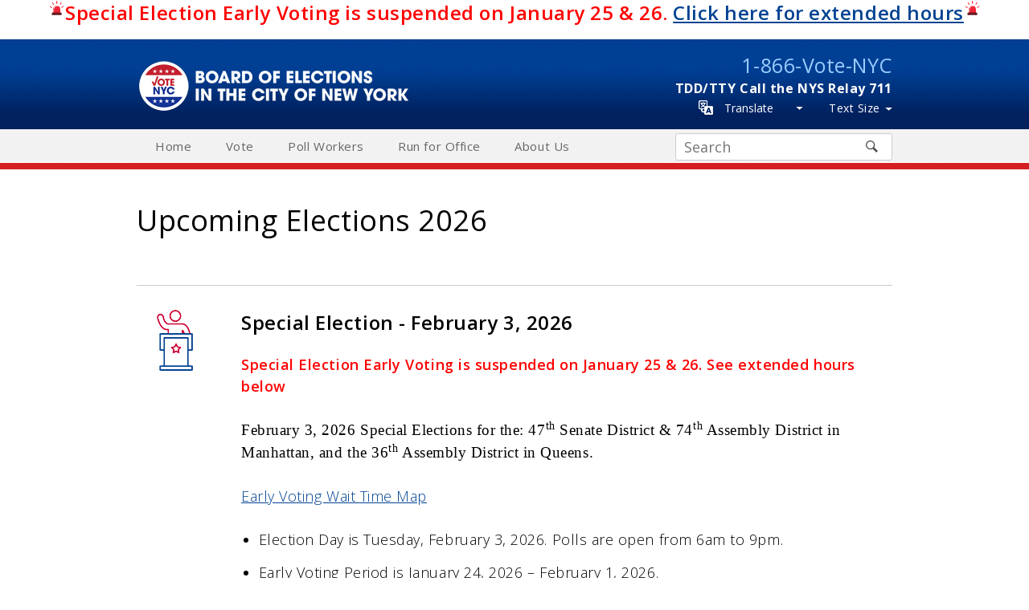

--- FILE ---
content_type: text/html; charset=UTF-8
request_url: https://www.vote.nyc/elections?nolink=
body_size: 19606
content:
<!DOCTYPE html>
<html lang="en" dir="ltr" prefix="content: http://purl.org/rss/1.0/modules/content/  dc: http://purl.org/dc/terms/  foaf: http://xmlns.com/foaf/0.1/  og: http://ogp.me/ns#  rdfs: http://www.w3.org/2000/01/rdf-schema#  schema: http://schema.org/  sioc: http://rdfs.org/sioc/ns#  sioct: http://rdfs.org/sioc/types#  skos: http://www.w3.org/2004/02/skos/core#  xsd: http://www.w3.org/2001/XMLSchema# " class="is-ultimenu is-ultimobile is-ultimenu--hover">
  <head>
    <meta charset="utf-8" /><script type="text/javascript">(window.NREUM||(NREUM={})).init={ajax:{deny_list:["bam.nr-data.net"]},feature_flags:["soft_nav"]};(window.NREUM||(NREUM={})).loader_config={licenseKey:"64f92602ac",applicationID:"55450043",browserID:"55489314"};;/*! For license information please see nr-loader-rum-1.308.0.min.js.LICENSE.txt */
(()=>{var e,t,r={163:(e,t,r)=>{"use strict";r.d(t,{j:()=>E});var n=r(384),i=r(1741);var a=r(2555);r(860).K7.genericEvents;const s="experimental.resources",o="register",c=e=>{if(!e||"string"!=typeof e)return!1;try{document.createDocumentFragment().querySelector(e)}catch{return!1}return!0};var d=r(2614),u=r(944),l=r(8122);const f="[data-nr-mask]",g=e=>(0,l.a)(e,(()=>{const e={feature_flags:[],experimental:{allow_registered_children:!1,resources:!1},mask_selector:"*",block_selector:"[data-nr-block]",mask_input_options:{color:!1,date:!1,"datetime-local":!1,email:!1,month:!1,number:!1,range:!1,search:!1,tel:!1,text:!1,time:!1,url:!1,week:!1,textarea:!1,select:!1,password:!0}};return{ajax:{deny_list:void 0,block_internal:!0,enabled:!0,autoStart:!0},api:{get allow_registered_children(){return e.feature_flags.includes(o)||e.experimental.allow_registered_children},set allow_registered_children(t){e.experimental.allow_registered_children=t},duplicate_registered_data:!1},browser_consent_mode:{enabled:!1},distributed_tracing:{enabled:void 0,exclude_newrelic_header:void 0,cors_use_newrelic_header:void 0,cors_use_tracecontext_headers:void 0,allowed_origins:void 0},get feature_flags(){return e.feature_flags},set feature_flags(t){e.feature_flags=t},generic_events:{enabled:!0,autoStart:!0},harvest:{interval:30},jserrors:{enabled:!0,autoStart:!0},logging:{enabled:!0,autoStart:!0},metrics:{enabled:!0,autoStart:!0},obfuscate:void 0,page_action:{enabled:!0},page_view_event:{enabled:!0,autoStart:!0},page_view_timing:{enabled:!0,autoStart:!0},performance:{capture_marks:!1,capture_measures:!1,capture_detail:!0,resources:{get enabled(){return e.feature_flags.includes(s)||e.experimental.resources},set enabled(t){e.experimental.resources=t},asset_types:[],first_party_domains:[],ignore_newrelic:!0}},privacy:{cookies_enabled:!0},proxy:{assets:void 0,beacon:void 0},session:{expiresMs:d.wk,inactiveMs:d.BB},session_replay:{autoStart:!0,enabled:!1,preload:!1,sampling_rate:10,error_sampling_rate:100,collect_fonts:!1,inline_images:!1,fix_stylesheets:!0,mask_all_inputs:!0,get mask_text_selector(){return e.mask_selector},set mask_text_selector(t){c(t)?e.mask_selector="".concat(t,",").concat(f):""===t||null===t?e.mask_selector=f:(0,u.R)(5,t)},get block_class(){return"nr-block"},get ignore_class(){return"nr-ignore"},get mask_text_class(){return"nr-mask"},get block_selector(){return e.block_selector},set block_selector(t){c(t)?e.block_selector+=",".concat(t):""!==t&&(0,u.R)(6,t)},get mask_input_options(){return e.mask_input_options},set mask_input_options(t){t&&"object"==typeof t?e.mask_input_options={...t,password:!0}:(0,u.R)(7,t)}},session_trace:{enabled:!0,autoStart:!0},soft_navigations:{enabled:!0,autoStart:!0},spa:{enabled:!0,autoStart:!0},ssl:void 0,user_actions:{enabled:!0,elementAttributes:["id","className","tagName","type"]}}})());var p=r(6154),m=r(9324);let h=0;const v={buildEnv:m.F3,distMethod:m.Xs,version:m.xv,originTime:p.WN},b={consented:!1},y={appMetadata:{},get consented(){return this.session?.state?.consent||b.consented},set consented(e){b.consented=e},customTransaction:void 0,denyList:void 0,disabled:!1,harvester:void 0,isolatedBacklog:!1,isRecording:!1,loaderType:void 0,maxBytes:3e4,obfuscator:void 0,onerror:void 0,ptid:void 0,releaseIds:{},session:void 0,timeKeeper:void 0,registeredEntities:[],jsAttributesMetadata:{bytes:0},get harvestCount(){return++h}},_=e=>{const t=(0,l.a)(e,y),r=Object.keys(v).reduce((e,t)=>(e[t]={value:v[t],writable:!1,configurable:!0,enumerable:!0},e),{});return Object.defineProperties(t,r)};var w=r(5701);const x=e=>{const t=e.startsWith("http");e+="/",r.p=t?e:"https://"+e};var R=r(7836),k=r(3241);const A={accountID:void 0,trustKey:void 0,agentID:void 0,licenseKey:void 0,applicationID:void 0,xpid:void 0},S=e=>(0,l.a)(e,A),T=new Set;function E(e,t={},r,s){let{init:o,info:c,loader_config:d,runtime:u={},exposed:l=!0}=t;if(!c){const e=(0,n.pV)();o=e.init,c=e.info,d=e.loader_config}e.init=g(o||{}),e.loader_config=S(d||{}),c.jsAttributes??={},p.bv&&(c.jsAttributes.isWorker=!0),e.info=(0,a.D)(c);const f=e.init,m=[c.beacon,c.errorBeacon];T.has(e.agentIdentifier)||(f.proxy.assets&&(x(f.proxy.assets),m.push(f.proxy.assets)),f.proxy.beacon&&m.push(f.proxy.beacon),e.beacons=[...m],function(e){const t=(0,n.pV)();Object.getOwnPropertyNames(i.W.prototype).forEach(r=>{const n=i.W.prototype[r];if("function"!=typeof n||"constructor"===n)return;let a=t[r];e[r]&&!1!==e.exposed&&"micro-agent"!==e.runtime?.loaderType&&(t[r]=(...t)=>{const n=e[r](...t);return a?a(...t):n})})}(e),(0,n.US)("activatedFeatures",w.B)),u.denyList=[...f.ajax.deny_list||[],...f.ajax.block_internal?m:[]],u.ptid=e.agentIdentifier,u.loaderType=r,e.runtime=_(u),T.has(e.agentIdentifier)||(e.ee=R.ee.get(e.agentIdentifier),e.exposed=l,(0,k.W)({agentIdentifier:e.agentIdentifier,drained:!!w.B?.[e.agentIdentifier],type:"lifecycle",name:"initialize",feature:void 0,data:e.config})),T.add(e.agentIdentifier)}},384:(e,t,r)=>{"use strict";r.d(t,{NT:()=>s,US:()=>u,Zm:()=>o,bQ:()=>d,dV:()=>c,pV:()=>l});var n=r(6154),i=r(1863),a=r(1910);const s={beacon:"bam.nr-data.net",errorBeacon:"bam.nr-data.net"};function o(){return n.gm.NREUM||(n.gm.NREUM={}),void 0===n.gm.newrelic&&(n.gm.newrelic=n.gm.NREUM),n.gm.NREUM}function c(){let e=o();return e.o||(e.o={ST:n.gm.setTimeout,SI:n.gm.setImmediate||n.gm.setInterval,CT:n.gm.clearTimeout,XHR:n.gm.XMLHttpRequest,REQ:n.gm.Request,EV:n.gm.Event,PR:n.gm.Promise,MO:n.gm.MutationObserver,FETCH:n.gm.fetch,WS:n.gm.WebSocket},(0,a.i)(...Object.values(e.o))),e}function d(e,t){let r=o();r.initializedAgents??={},t.initializedAt={ms:(0,i.t)(),date:new Date},r.initializedAgents[e]=t}function u(e,t){o()[e]=t}function l(){return function(){let e=o();const t=e.info||{};e.info={beacon:s.beacon,errorBeacon:s.errorBeacon,...t}}(),function(){let e=o();const t=e.init||{};e.init={...t}}(),c(),function(){let e=o();const t=e.loader_config||{};e.loader_config={...t}}(),o()}},782:(e,t,r)=>{"use strict";r.d(t,{T:()=>n});const n=r(860).K7.pageViewTiming},860:(e,t,r)=>{"use strict";r.d(t,{$J:()=>u,K7:()=>c,P3:()=>d,XX:()=>i,Yy:()=>o,df:()=>a,qY:()=>n,v4:()=>s});const n="events",i="jserrors",a="browser/blobs",s="rum",o="browser/logs",c={ajax:"ajax",genericEvents:"generic_events",jserrors:i,logging:"logging",metrics:"metrics",pageAction:"page_action",pageViewEvent:"page_view_event",pageViewTiming:"page_view_timing",sessionReplay:"session_replay",sessionTrace:"session_trace",softNav:"soft_navigations",spa:"spa"},d={[c.pageViewEvent]:1,[c.pageViewTiming]:2,[c.metrics]:3,[c.jserrors]:4,[c.spa]:5,[c.ajax]:6,[c.sessionTrace]:7,[c.softNav]:8,[c.sessionReplay]:9,[c.logging]:10,[c.genericEvents]:11},u={[c.pageViewEvent]:s,[c.pageViewTiming]:n,[c.ajax]:n,[c.spa]:n,[c.softNav]:n,[c.metrics]:i,[c.jserrors]:i,[c.sessionTrace]:a,[c.sessionReplay]:a,[c.logging]:o,[c.genericEvents]:"ins"}},944:(e,t,r)=>{"use strict";r.d(t,{R:()=>i});var n=r(3241);function i(e,t){"function"==typeof console.debug&&(console.debug("New Relic Warning: https://github.com/newrelic/newrelic-browser-agent/blob/main/docs/warning-codes.md#".concat(e),t),(0,n.W)({agentIdentifier:null,drained:null,type:"data",name:"warn",feature:"warn",data:{code:e,secondary:t}}))}},1687:(e,t,r)=>{"use strict";r.d(t,{Ak:()=>d,Ze:()=>f,x3:()=>u});var n=r(3241),i=r(7836),a=r(3606),s=r(860),o=r(2646);const c={};function d(e,t){const r={staged:!1,priority:s.P3[t]||0};l(e),c[e].get(t)||c[e].set(t,r)}function u(e,t){e&&c[e]&&(c[e].get(t)&&c[e].delete(t),p(e,t,!1),c[e].size&&g(e))}function l(e){if(!e)throw new Error("agentIdentifier required");c[e]||(c[e]=new Map)}function f(e="",t="feature",r=!1){if(l(e),!e||!c[e].get(t)||r)return p(e,t);c[e].get(t).staged=!0,g(e)}function g(e){const t=Array.from(c[e]);t.every(([e,t])=>t.staged)&&(t.sort((e,t)=>e[1].priority-t[1].priority),t.forEach(([t])=>{c[e].delete(t),p(e,t)}))}function p(e,t,r=!0){const s=e?i.ee.get(e):i.ee,c=a.i.handlers;if(!s.aborted&&s.backlog&&c){if((0,n.W)({agentIdentifier:e,type:"lifecycle",name:"drain",feature:t}),r){const e=s.backlog[t],r=c[t];if(r){for(let t=0;e&&t<e.length;++t)m(e[t],r);Object.entries(r).forEach(([e,t])=>{Object.values(t||{}).forEach(t=>{t[0]?.on&&t[0]?.context()instanceof o.y&&t[0].on(e,t[1])})})}}s.isolatedBacklog||delete c[t],s.backlog[t]=null,s.emit("drain-"+t,[])}}function m(e,t){var r=e[1];Object.values(t[r]||{}).forEach(t=>{var r=e[0];if(t[0]===r){var n=t[1],i=e[3],a=e[2];n.apply(i,a)}})}},1738:(e,t,r)=>{"use strict";r.d(t,{U:()=>g,Y:()=>f});var n=r(3241),i=r(9908),a=r(1863),s=r(944),o=r(5701),c=r(3969),d=r(8362),u=r(860),l=r(4261);function f(e,t,r,a){const f=a||r;!f||f[e]&&f[e]!==d.d.prototype[e]||(f[e]=function(){(0,i.p)(c.xV,["API/"+e+"/called"],void 0,u.K7.metrics,r.ee),(0,n.W)({agentIdentifier:r.agentIdentifier,drained:!!o.B?.[r.agentIdentifier],type:"data",name:"api",feature:l.Pl+e,data:{}});try{return t.apply(this,arguments)}catch(e){(0,s.R)(23,e)}})}function g(e,t,r,n,s){const o=e.info;null===r?delete o.jsAttributes[t]:o.jsAttributes[t]=r,(s||null===r)&&(0,i.p)(l.Pl+n,[(0,a.t)(),t,r],void 0,"session",e.ee)}},1741:(e,t,r)=>{"use strict";r.d(t,{W:()=>a});var n=r(944),i=r(4261);class a{#e(e,...t){if(this[e]!==a.prototype[e])return this[e](...t);(0,n.R)(35,e)}addPageAction(e,t){return this.#e(i.hG,e,t)}register(e){return this.#e(i.eY,e)}recordCustomEvent(e,t){return this.#e(i.fF,e,t)}setPageViewName(e,t){return this.#e(i.Fw,e,t)}setCustomAttribute(e,t,r){return this.#e(i.cD,e,t,r)}noticeError(e,t){return this.#e(i.o5,e,t)}setUserId(e,t=!1){return this.#e(i.Dl,e,t)}setApplicationVersion(e){return this.#e(i.nb,e)}setErrorHandler(e){return this.#e(i.bt,e)}addRelease(e,t){return this.#e(i.k6,e,t)}log(e,t){return this.#e(i.$9,e,t)}start(){return this.#e(i.d3)}finished(e){return this.#e(i.BL,e)}recordReplay(){return this.#e(i.CH)}pauseReplay(){return this.#e(i.Tb)}addToTrace(e){return this.#e(i.U2,e)}setCurrentRouteName(e){return this.#e(i.PA,e)}interaction(e){return this.#e(i.dT,e)}wrapLogger(e,t,r){return this.#e(i.Wb,e,t,r)}measure(e,t){return this.#e(i.V1,e,t)}consent(e){return this.#e(i.Pv,e)}}},1863:(e,t,r)=>{"use strict";function n(){return Math.floor(performance.now())}r.d(t,{t:()=>n})},1910:(e,t,r)=>{"use strict";r.d(t,{i:()=>a});var n=r(944);const i=new Map;function a(...e){return e.every(e=>{if(i.has(e))return i.get(e);const t="function"==typeof e?e.toString():"",r=t.includes("[native code]"),a=t.includes("nrWrapper");return r||a||(0,n.R)(64,e?.name||t),i.set(e,r),r})}},2555:(e,t,r)=>{"use strict";r.d(t,{D:()=>o,f:()=>s});var n=r(384),i=r(8122);const a={beacon:n.NT.beacon,errorBeacon:n.NT.errorBeacon,licenseKey:void 0,applicationID:void 0,sa:void 0,queueTime:void 0,applicationTime:void 0,ttGuid:void 0,user:void 0,account:void 0,product:void 0,extra:void 0,jsAttributes:{},userAttributes:void 0,atts:void 0,transactionName:void 0,tNamePlain:void 0};function s(e){try{return!!e.licenseKey&&!!e.errorBeacon&&!!e.applicationID}catch(e){return!1}}const o=e=>(0,i.a)(e,a)},2614:(e,t,r)=>{"use strict";r.d(t,{BB:()=>s,H3:()=>n,g:()=>d,iL:()=>c,tS:()=>o,uh:()=>i,wk:()=>a});const n="NRBA",i="SESSION",a=144e5,s=18e5,o={STARTED:"session-started",PAUSE:"session-pause",RESET:"session-reset",RESUME:"session-resume",UPDATE:"session-update"},c={SAME_TAB:"same-tab",CROSS_TAB:"cross-tab"},d={OFF:0,FULL:1,ERROR:2}},2646:(e,t,r)=>{"use strict";r.d(t,{y:()=>n});class n{constructor(e){this.contextId=e}}},2843:(e,t,r)=>{"use strict";r.d(t,{G:()=>a,u:()=>i});var n=r(3878);function i(e,t=!1,r,i){(0,n.DD)("visibilitychange",function(){if(t)return void("hidden"===document.visibilityState&&e());e(document.visibilityState)},r,i)}function a(e,t,r){(0,n.sp)("pagehide",e,t,r)}},3241:(e,t,r)=>{"use strict";r.d(t,{W:()=>a});var n=r(6154);const i="newrelic";function a(e={}){try{n.gm.dispatchEvent(new CustomEvent(i,{detail:e}))}catch(e){}}},3606:(e,t,r)=>{"use strict";r.d(t,{i:()=>a});var n=r(9908);a.on=s;var i=a.handlers={};function a(e,t,r,a){s(a||n.d,i,e,t,r)}function s(e,t,r,i,a){a||(a="feature"),e||(e=n.d);var s=t[a]=t[a]||{};(s[r]=s[r]||[]).push([e,i])}},3878:(e,t,r)=>{"use strict";function n(e,t){return{capture:e,passive:!1,signal:t}}function i(e,t,r=!1,i){window.addEventListener(e,t,n(r,i))}function a(e,t,r=!1,i){document.addEventListener(e,t,n(r,i))}r.d(t,{DD:()=>a,jT:()=>n,sp:()=>i})},3969:(e,t,r)=>{"use strict";r.d(t,{TZ:()=>n,XG:()=>o,rs:()=>i,xV:()=>s,z_:()=>a});const n=r(860).K7.metrics,i="sm",a="cm",s="storeSupportabilityMetrics",o="storeEventMetrics"},4234:(e,t,r)=>{"use strict";r.d(t,{W:()=>a});var n=r(7836),i=r(1687);class a{constructor(e,t){this.agentIdentifier=e,this.ee=n.ee.get(e),this.featureName=t,this.blocked=!1}deregisterDrain(){(0,i.x3)(this.agentIdentifier,this.featureName)}}},4261:(e,t,r)=>{"use strict";r.d(t,{$9:()=>d,BL:()=>o,CH:()=>g,Dl:()=>_,Fw:()=>y,PA:()=>h,Pl:()=>n,Pv:()=>k,Tb:()=>l,U2:()=>a,V1:()=>R,Wb:()=>x,bt:()=>b,cD:()=>v,d3:()=>w,dT:()=>c,eY:()=>p,fF:()=>f,hG:()=>i,k6:()=>s,nb:()=>m,o5:()=>u});const n="api-",i="addPageAction",a="addToTrace",s="addRelease",o="finished",c="interaction",d="log",u="noticeError",l="pauseReplay",f="recordCustomEvent",g="recordReplay",p="register",m="setApplicationVersion",h="setCurrentRouteName",v="setCustomAttribute",b="setErrorHandler",y="setPageViewName",_="setUserId",w="start",x="wrapLogger",R="measure",k="consent"},5289:(e,t,r)=>{"use strict";r.d(t,{GG:()=>s,Qr:()=>c,sB:()=>o});var n=r(3878),i=r(6389);function a(){return"undefined"==typeof document||"complete"===document.readyState}function s(e,t){if(a())return e();const r=(0,i.J)(e),s=setInterval(()=>{a()&&(clearInterval(s),r())},500);(0,n.sp)("load",r,t)}function o(e){if(a())return e();(0,n.DD)("DOMContentLoaded",e)}function c(e){if(a())return e();(0,n.sp)("popstate",e)}},5607:(e,t,r)=>{"use strict";r.d(t,{W:()=>n});const n=(0,r(9566).bz)()},5701:(e,t,r)=>{"use strict";r.d(t,{B:()=>a,t:()=>s});var n=r(3241);const i=new Set,a={};function s(e,t){const r=t.agentIdentifier;a[r]??={},e&&"object"==typeof e&&(i.has(r)||(t.ee.emit("rumresp",[e]),a[r]=e,i.add(r),(0,n.W)({agentIdentifier:r,loaded:!0,drained:!0,type:"lifecycle",name:"load",feature:void 0,data:e})))}},6154:(e,t,r)=>{"use strict";r.d(t,{OF:()=>c,RI:()=>i,WN:()=>u,bv:()=>a,eN:()=>l,gm:()=>s,mw:()=>o,sb:()=>d});var n=r(1863);const i="undefined"!=typeof window&&!!window.document,a="undefined"!=typeof WorkerGlobalScope&&("undefined"!=typeof self&&self instanceof WorkerGlobalScope&&self.navigator instanceof WorkerNavigator||"undefined"!=typeof globalThis&&globalThis instanceof WorkerGlobalScope&&globalThis.navigator instanceof WorkerNavigator),s=i?window:"undefined"!=typeof WorkerGlobalScope&&("undefined"!=typeof self&&self instanceof WorkerGlobalScope&&self||"undefined"!=typeof globalThis&&globalThis instanceof WorkerGlobalScope&&globalThis),o=Boolean("hidden"===s?.document?.visibilityState),c=/iPad|iPhone|iPod/.test(s.navigator?.userAgent),d=c&&"undefined"==typeof SharedWorker,u=((()=>{const e=s.navigator?.userAgent?.match(/Firefox[/\s](\d+\.\d+)/);Array.isArray(e)&&e.length>=2&&e[1]})(),Date.now()-(0,n.t)()),l=()=>"undefined"!=typeof PerformanceNavigationTiming&&s?.performance?.getEntriesByType("navigation")?.[0]?.responseStart},6389:(e,t,r)=>{"use strict";function n(e,t=500,r={}){const n=r?.leading||!1;let i;return(...r)=>{n&&void 0===i&&(e.apply(this,r),i=setTimeout(()=>{i=clearTimeout(i)},t)),n||(clearTimeout(i),i=setTimeout(()=>{e.apply(this,r)},t))}}function i(e){let t=!1;return(...r)=>{t||(t=!0,e.apply(this,r))}}r.d(t,{J:()=>i,s:()=>n})},6630:(e,t,r)=>{"use strict";r.d(t,{T:()=>n});const n=r(860).K7.pageViewEvent},7699:(e,t,r)=>{"use strict";r.d(t,{It:()=>a,KC:()=>o,No:()=>i,qh:()=>s});var n=r(860);const i=16e3,a=1e6,s="SESSION_ERROR",o={[n.K7.logging]:!0,[n.K7.genericEvents]:!1,[n.K7.jserrors]:!1,[n.K7.ajax]:!1}},7836:(e,t,r)=>{"use strict";r.d(t,{P:()=>o,ee:()=>c});var n=r(384),i=r(8990),a=r(2646),s=r(5607);const o="nr@context:".concat(s.W),c=function e(t,r){var n={},s={},u={},l=!1;try{l=16===r.length&&d.initializedAgents?.[r]?.runtime.isolatedBacklog}catch(e){}var f={on:p,addEventListener:p,removeEventListener:function(e,t){var r=n[e];if(!r)return;for(var i=0;i<r.length;i++)r[i]===t&&r.splice(i,1)},emit:function(e,r,n,i,a){!1!==a&&(a=!0);if(c.aborted&&!i)return;t&&a&&t.emit(e,r,n);var o=g(n);m(e).forEach(e=>{e.apply(o,r)});var d=v()[s[e]];d&&d.push([f,e,r,o]);return o},get:h,listeners:m,context:g,buffer:function(e,t){const r=v();if(t=t||"feature",f.aborted)return;Object.entries(e||{}).forEach(([e,n])=>{s[n]=t,t in r||(r[t]=[])})},abort:function(){f._aborted=!0,Object.keys(f.backlog).forEach(e=>{delete f.backlog[e]})},isBuffering:function(e){return!!v()[s[e]]},debugId:r,backlog:l?{}:t&&"object"==typeof t.backlog?t.backlog:{},isolatedBacklog:l};return Object.defineProperty(f,"aborted",{get:()=>{let e=f._aborted||!1;return e||(t&&(e=t.aborted),e)}}),f;function g(e){return e&&e instanceof a.y?e:e?(0,i.I)(e,o,()=>new a.y(o)):new a.y(o)}function p(e,t){n[e]=m(e).concat(t)}function m(e){return n[e]||[]}function h(t){return u[t]=u[t]||e(f,t)}function v(){return f.backlog}}(void 0,"globalEE"),d=(0,n.Zm)();d.ee||(d.ee=c)},8122:(e,t,r)=>{"use strict";r.d(t,{a:()=>i});var n=r(944);function i(e,t){try{if(!e||"object"!=typeof e)return(0,n.R)(3);if(!t||"object"!=typeof t)return(0,n.R)(4);const r=Object.create(Object.getPrototypeOf(t),Object.getOwnPropertyDescriptors(t)),a=0===Object.keys(r).length?e:r;for(let s in a)if(void 0!==e[s])try{if(null===e[s]){r[s]=null;continue}Array.isArray(e[s])&&Array.isArray(t[s])?r[s]=Array.from(new Set([...e[s],...t[s]])):"object"==typeof e[s]&&"object"==typeof t[s]?r[s]=i(e[s],t[s]):r[s]=e[s]}catch(e){r[s]||(0,n.R)(1,e)}return r}catch(e){(0,n.R)(2,e)}}},8362:(e,t,r)=>{"use strict";r.d(t,{d:()=>a});var n=r(9566),i=r(1741);class a extends i.W{agentIdentifier=(0,n.LA)(16)}},8374:(e,t,r)=>{r.nc=(()=>{try{return document?.currentScript?.nonce}catch(e){}return""})()},8990:(e,t,r)=>{"use strict";r.d(t,{I:()=>i});var n=Object.prototype.hasOwnProperty;function i(e,t,r){if(n.call(e,t))return e[t];var i=r();if(Object.defineProperty&&Object.keys)try{return Object.defineProperty(e,t,{value:i,writable:!0,enumerable:!1}),i}catch(e){}return e[t]=i,i}},9324:(e,t,r)=>{"use strict";r.d(t,{F3:()=>i,Xs:()=>a,xv:()=>n});const n="1.308.0",i="PROD",a="CDN"},9566:(e,t,r)=>{"use strict";r.d(t,{LA:()=>o,bz:()=>s});var n=r(6154);const i="xxxxxxxx-xxxx-4xxx-yxxx-xxxxxxxxxxxx";function a(e,t){return e?15&e[t]:16*Math.random()|0}function s(){const e=n.gm?.crypto||n.gm?.msCrypto;let t,r=0;return e&&e.getRandomValues&&(t=e.getRandomValues(new Uint8Array(30))),i.split("").map(e=>"x"===e?a(t,r++).toString(16):"y"===e?(3&a()|8).toString(16):e).join("")}function o(e){const t=n.gm?.crypto||n.gm?.msCrypto;let r,i=0;t&&t.getRandomValues&&(r=t.getRandomValues(new Uint8Array(e)));const s=[];for(var o=0;o<e;o++)s.push(a(r,i++).toString(16));return s.join("")}},9908:(e,t,r)=>{"use strict";r.d(t,{d:()=>n,p:()=>i});var n=r(7836).ee.get("handle");function i(e,t,r,i,a){a?(a.buffer([e],i),a.emit(e,t,r)):(n.buffer([e],i),n.emit(e,t,r))}}},n={};function i(e){var t=n[e];if(void 0!==t)return t.exports;var a=n[e]={exports:{}};return r[e](a,a.exports,i),a.exports}i.m=r,i.d=(e,t)=>{for(var r in t)i.o(t,r)&&!i.o(e,r)&&Object.defineProperty(e,r,{enumerable:!0,get:t[r]})},i.f={},i.e=e=>Promise.all(Object.keys(i.f).reduce((t,r)=>(i.f[r](e,t),t),[])),i.u=e=>"nr-rum-1.308.0.min.js",i.o=(e,t)=>Object.prototype.hasOwnProperty.call(e,t),e={},t="NRBA-1.308.0.PROD:",i.l=(r,n,a,s)=>{if(e[r])e[r].push(n);else{var o,c;if(void 0!==a)for(var d=document.getElementsByTagName("script"),u=0;u<d.length;u++){var l=d[u];if(l.getAttribute("src")==r||l.getAttribute("data-webpack")==t+a){o=l;break}}if(!o){c=!0;var f={296:"sha512-+MIMDsOcckGXa1EdWHqFNv7P+JUkd5kQwCBr3KE6uCvnsBNUrdSt4a/3/L4j4TxtnaMNjHpza2/erNQbpacJQA=="};(o=document.createElement("script")).charset="utf-8",i.nc&&o.setAttribute("nonce",i.nc),o.setAttribute("data-webpack",t+a),o.src=r,0!==o.src.indexOf(window.location.origin+"/")&&(o.crossOrigin="anonymous"),f[s]&&(o.integrity=f[s])}e[r]=[n];var g=(t,n)=>{o.onerror=o.onload=null,clearTimeout(p);var i=e[r];if(delete e[r],o.parentNode&&o.parentNode.removeChild(o),i&&i.forEach(e=>e(n)),t)return t(n)},p=setTimeout(g.bind(null,void 0,{type:"timeout",target:o}),12e4);o.onerror=g.bind(null,o.onerror),o.onload=g.bind(null,o.onload),c&&document.head.appendChild(o)}},i.r=e=>{"undefined"!=typeof Symbol&&Symbol.toStringTag&&Object.defineProperty(e,Symbol.toStringTag,{value:"Module"}),Object.defineProperty(e,"__esModule",{value:!0})},i.p="https://js-agent.newrelic.com/",(()=>{var e={374:0,840:0};i.f.j=(t,r)=>{var n=i.o(e,t)?e[t]:void 0;if(0!==n)if(n)r.push(n[2]);else{var a=new Promise((r,i)=>n=e[t]=[r,i]);r.push(n[2]=a);var s=i.p+i.u(t),o=new Error;i.l(s,r=>{if(i.o(e,t)&&(0!==(n=e[t])&&(e[t]=void 0),n)){var a=r&&("load"===r.type?"missing":r.type),s=r&&r.target&&r.target.src;o.message="Loading chunk "+t+" failed: ("+a+": "+s+")",o.name="ChunkLoadError",o.type=a,o.request=s,n[1](o)}},"chunk-"+t,t)}};var t=(t,r)=>{var n,a,[s,o,c]=r,d=0;if(s.some(t=>0!==e[t])){for(n in o)i.o(o,n)&&(i.m[n]=o[n]);if(c)c(i)}for(t&&t(r);d<s.length;d++)a=s[d],i.o(e,a)&&e[a]&&e[a][0](),e[a]=0},r=self["webpackChunk:NRBA-1.308.0.PROD"]=self["webpackChunk:NRBA-1.308.0.PROD"]||[];r.forEach(t.bind(null,0)),r.push=t.bind(null,r.push.bind(r))})(),(()=>{"use strict";i(8374);var e=i(8362),t=i(860);const r=Object.values(t.K7);var n=i(163);var a=i(9908),s=i(1863),o=i(4261),c=i(1738);var d=i(1687),u=i(4234),l=i(5289),f=i(6154),g=i(944),p=i(384);const m=e=>f.RI&&!0===e?.privacy.cookies_enabled;function h(e){return!!(0,p.dV)().o.MO&&m(e)&&!0===e?.session_trace.enabled}var v=i(6389),b=i(7699);class y extends u.W{constructor(e,t){super(e.agentIdentifier,t),this.agentRef=e,this.abortHandler=void 0,this.featAggregate=void 0,this.loadedSuccessfully=void 0,this.onAggregateImported=new Promise(e=>{this.loadedSuccessfully=e}),this.deferred=Promise.resolve(),!1===e.init[this.featureName].autoStart?this.deferred=new Promise((t,r)=>{this.ee.on("manual-start-all",(0,v.J)(()=>{(0,d.Ak)(e.agentIdentifier,this.featureName),t()}))}):(0,d.Ak)(e.agentIdentifier,t)}importAggregator(e,t,r={}){if(this.featAggregate)return;const n=async()=>{let n;await this.deferred;try{if(m(e.init)){const{setupAgentSession:t}=await i.e(296).then(i.bind(i,3305));n=t(e)}}catch(e){(0,g.R)(20,e),this.ee.emit("internal-error",[e]),(0,a.p)(b.qh,[e],void 0,this.featureName,this.ee)}try{if(!this.#t(this.featureName,n,e.init))return(0,d.Ze)(this.agentIdentifier,this.featureName),void this.loadedSuccessfully(!1);const{Aggregate:i}=await t();this.featAggregate=new i(e,r),e.runtime.harvester.initializedAggregates.push(this.featAggregate),this.loadedSuccessfully(!0)}catch(e){(0,g.R)(34,e),this.abortHandler?.(),(0,d.Ze)(this.agentIdentifier,this.featureName,!0),this.loadedSuccessfully(!1),this.ee&&this.ee.abort()}};f.RI?(0,l.GG)(()=>n(),!0):n()}#t(e,r,n){if(this.blocked)return!1;switch(e){case t.K7.sessionReplay:return h(n)&&!!r;case t.K7.sessionTrace:return!!r;default:return!0}}}var _=i(6630),w=i(2614),x=i(3241);class R extends y{static featureName=_.T;constructor(e){var t;super(e,_.T),this.setupInspectionEvents(e.agentIdentifier),t=e,(0,c.Y)(o.Fw,function(e,r){"string"==typeof e&&("/"!==e.charAt(0)&&(e="/"+e),t.runtime.customTransaction=(r||"http://custom.transaction")+e,(0,a.p)(o.Pl+o.Fw,[(0,s.t)()],void 0,void 0,t.ee))},t),this.importAggregator(e,()=>i.e(296).then(i.bind(i,3943)))}setupInspectionEvents(e){const t=(t,r)=>{t&&(0,x.W)({agentIdentifier:e,timeStamp:t.timeStamp,loaded:"complete"===t.target.readyState,type:"window",name:r,data:t.target.location+""})};(0,l.sB)(e=>{t(e,"DOMContentLoaded")}),(0,l.GG)(e=>{t(e,"load")}),(0,l.Qr)(e=>{t(e,"navigate")}),this.ee.on(w.tS.UPDATE,(t,r)=>{(0,x.W)({agentIdentifier:e,type:"lifecycle",name:"session",data:r})})}}class k extends e.d{constructor(e){var t;(super(),f.gm)?(this.features={},(0,p.bQ)(this.agentIdentifier,this),this.desiredFeatures=new Set(e.features||[]),this.desiredFeatures.add(R),(0,n.j)(this,e,e.loaderType||"agent"),t=this,(0,c.Y)(o.cD,function(e,r,n=!1){if("string"==typeof e){if(["string","number","boolean"].includes(typeof r)||null===r)return(0,c.U)(t,e,r,o.cD,n);(0,g.R)(40,typeof r)}else(0,g.R)(39,typeof e)},t),function(e){(0,c.Y)(o.Dl,function(t,r=!1){if("string"!=typeof t&&null!==t)return void(0,g.R)(41,typeof t);const n=e.info.jsAttributes["enduser.id"];r&&null!=n&&n!==t?(0,a.p)(o.Pl+"setUserIdAndResetSession",[t],void 0,"session",e.ee):(0,c.U)(e,"enduser.id",t,o.Dl,!0)},e)}(this),function(e){(0,c.Y)(o.nb,function(t){if("string"==typeof t||null===t)return(0,c.U)(e,"application.version",t,o.nb,!1);(0,g.R)(42,typeof t)},e)}(this),function(e){(0,c.Y)(o.d3,function(){e.ee.emit("manual-start-all")},e)}(this),function(e){(0,c.Y)(o.Pv,function(t=!0){if("boolean"==typeof t){if((0,a.p)(o.Pl+o.Pv,[t],void 0,"session",e.ee),e.runtime.consented=t,t){const t=e.features.page_view_event;t.onAggregateImported.then(e=>{const r=t.featAggregate;e&&!r.sentRum&&r.sendRum()})}}else(0,g.R)(65,typeof t)},e)}(this),this.run()):(0,g.R)(21)}get config(){return{info:this.info,init:this.init,loader_config:this.loader_config,runtime:this.runtime}}get api(){return this}run(){try{const e=function(e){const t={};return r.forEach(r=>{t[r]=!!e[r]?.enabled}),t}(this.init),n=[...this.desiredFeatures];n.sort((e,r)=>t.P3[e.featureName]-t.P3[r.featureName]),n.forEach(r=>{if(!e[r.featureName]&&r.featureName!==t.K7.pageViewEvent)return;if(r.featureName===t.K7.spa)return void(0,g.R)(67);const n=function(e){switch(e){case t.K7.ajax:return[t.K7.jserrors];case t.K7.sessionTrace:return[t.K7.ajax,t.K7.pageViewEvent];case t.K7.sessionReplay:return[t.K7.sessionTrace];case t.K7.pageViewTiming:return[t.K7.pageViewEvent];default:return[]}}(r.featureName).filter(e=>!(e in this.features));n.length>0&&(0,g.R)(36,{targetFeature:r.featureName,missingDependencies:n}),this.features[r.featureName]=new r(this)})}catch(e){(0,g.R)(22,e);for(const e in this.features)this.features[e].abortHandler?.();const t=(0,p.Zm)();delete t.initializedAgents[this.agentIdentifier]?.features,delete this.sharedAggregator;return t.ee.get(this.agentIdentifier).abort(),!1}}}var A=i(2843),S=i(782);class T extends y{static featureName=S.T;constructor(e){super(e,S.T),f.RI&&((0,A.u)(()=>(0,a.p)("docHidden",[(0,s.t)()],void 0,S.T,this.ee),!0),(0,A.G)(()=>(0,a.p)("winPagehide",[(0,s.t)()],void 0,S.T,this.ee)),this.importAggregator(e,()=>i.e(296).then(i.bind(i,2117))))}}var E=i(3969);class I extends y{static featureName=E.TZ;constructor(e){super(e,E.TZ),f.RI&&document.addEventListener("securitypolicyviolation",e=>{(0,a.p)(E.xV,["Generic/CSPViolation/Detected"],void 0,this.featureName,this.ee)}),this.importAggregator(e,()=>i.e(296).then(i.bind(i,9623)))}}new k({features:[R,T,I],loaderType:"lite"})})()})();</script>
<script async src="https://www.googletagmanager.com/gtag/js?id=UA-177800463-1"></script>
<script>window.dataLayer = window.dataLayer || [];function gtag(){dataLayer.push(arguments)};gtag("js", new Date());gtag("set", "developer_id.dMDhkMT", true);gtag("config", "UA-177800463-1", {"groups":"default","linker":{"domains":["nyc.ny.us","www.nyc.ny.us","votenyc.nyc","www.votenyc.nyc"]},"page_placeholder":"PLACEHOLDER_page_path","allow_ad_personalization_signals":false});</script>
<meta name="description" content="" />
<meta name="Generator" content="Drupal 9 (https://www.drupal.org)" />
<meta name="MobileOptimized" content="width" />
<meta name="HandheldFriendly" content="true" />
<meta name="viewport" content="width=device-width, initial-scale=1.0" />
<style>.#back-top { right:40px; }#back-top span#button { background-color: #cccccc;} #back-top span#button:hover {opacity:1;filter:alpha(opacity = 1);background-color: #000000;}</style>
<link rel="icon" href="/themes/custom/basic/favicon.ico" type="image/vnd.microsoft.icon" />
<link rel="canonical" href="https://www.vote.nyc/elections" />
<link rel="shortlink" href="https://www.vote.nyc/node/2926" />

    <title>Upcoming Elections 2026 | NYC Board of Elections</title>
    <link rel="stylesheet" media="all" href="/core/themes/stable/css/system/components/ajax-progress.module.css?t6thqw" />
<link rel="stylesheet" media="all" href="/core/themes/stable/css/system/components/align.module.css?t6thqw" />
<link rel="stylesheet" media="all" href="/core/themes/stable/css/system/components/autocomplete-loading.module.css?t6thqw" />
<link rel="stylesheet" media="all" href="/core/themes/stable/css/system/components/fieldgroup.module.css?t6thqw" />
<link rel="stylesheet" media="all" href="/core/themes/stable/css/system/components/container-inline.module.css?t6thqw" />
<link rel="stylesheet" media="all" href="/core/themes/stable/css/system/components/clearfix.module.css?t6thqw" />
<link rel="stylesheet" media="all" href="/core/themes/stable/css/system/components/details.module.css?t6thqw" />
<link rel="stylesheet" media="all" href="/core/themes/stable/css/system/components/hidden.module.css?t6thqw" />
<link rel="stylesheet" media="all" href="/core/themes/stable/css/system/components/item-list.module.css?t6thqw" />
<link rel="stylesheet" media="all" href="/core/themes/stable/css/system/components/js.module.css?t6thqw" />
<link rel="stylesheet" media="all" href="/core/themes/stable/css/system/components/nowrap.module.css?t6thqw" />
<link rel="stylesheet" media="all" href="/core/themes/stable/css/system/components/position-container.module.css?t6thqw" />
<link rel="stylesheet" media="all" href="/core/themes/stable/css/system/components/progress.module.css?t6thqw" />
<link rel="stylesheet" media="all" href="/core/themes/stable/css/system/components/reset-appearance.module.css?t6thqw" />
<link rel="stylesheet" media="all" href="/core/themes/stable/css/system/components/resize.module.css?t6thqw" />
<link rel="stylesheet" media="all" href="/core/themes/stable/css/system/components/sticky-header.module.css?t6thqw" />
<link rel="stylesheet" media="all" href="/core/themes/stable/css/system/components/system-status-counter.css?t6thqw" />
<link rel="stylesheet" media="all" href="/core/themes/stable/css/system/components/system-status-report-counters.css?t6thqw" />
<link rel="stylesheet" media="all" href="/core/themes/stable/css/system/components/system-status-report-general-info.css?t6thqw" />
<link rel="stylesheet" media="all" href="/core/themes/stable/css/system/components/tabledrag.module.css?t6thqw" />
<link rel="stylesheet" media="all" href="/core/themes/stable/css/system/components/tablesort.module.css?t6thqw" />
<link rel="stylesheet" media="all" href="/core/themes/stable/css/system/components/tree-child.module.css?t6thqw" />
<link rel="stylesheet" media="all" href="/modules/contrib/blazy/css/blazy.css?t6thqw" />
<link rel="stylesheet" media="all" href="/modules/custom/dashcanvas/css/dashcanvas.css?t6thqw" />
<link rel="stylesheet" media="all" href="/modules/contrib/extlink/extlink.css?t6thqw" />
<link rel="stylesheet" media="all" href="/modules/contrib/ds/css/ds-2col.css?t6thqw" />
<link rel="stylesheet" media="all" href="/modules/contrib/ultimenu/css/components/ultimenu.item.css?t6thqw" />
<link rel="stylesheet" media="all" href="/modules/contrib/ultimenu/css/components/ultimenu.caret.css?t6thqw" />
<link rel="stylesheet" media="all" href="/modules/contrib/ultimenu/css/ultimenu.media-query.css?t6thqw" />
<link rel="stylesheet" media="all" href="/modules/contrib/ultimenu/css/components/ultimenu.offcanvas.css?t6thqw" />
<link rel="stylesheet" media="all" href="/modules/contrib/ultimenu/css/components/ultimenu.hamburger.css?t6thqw" />
<link rel="stylesheet" media="all" href="/modules/contrib/ultimenu/css/theme/ultimenu--basic.css?t6thqw" />
<link rel="stylesheet" media="all" href="/modules/contrib/ultimenu/css/ultimenu.extras.css?t6thqw" />
<link rel="stylesheet" media="all" href="/modules/contrib/ultimenu/css/components/caret/ultimenu--caret-triangle.css?t6thqw" />
<link rel="stylesheet" media="all" href="/modules/contrib/ultimenu/css/components/offcanvas/ultimenu--offcanvas-scalein.css?t6thqw" />
<link rel="stylesheet" media="all" href="/modules/custom/scroll_to_top/css/scroll_to_top.css?t6thqw" />
<link rel="stylesheet" media="all" href="/core/themes/stable/css/core/assets/vendor/normalize-css/normalize.css?t6thqw" />
<link rel="stylesheet" media="all" href="/core/themes/stable/css/core/normalize-fixes.css?t6thqw" />
<link rel="stylesheet" media="all" href="/themes/custom/basic/css/base/base.css?t6thqw" />
<link rel="stylesheet" media="all" href="/themes/custom/basic/css/layout/layout.css?t6thqw" />
<link rel="stylesheet" media="all" href="/core/themes/classy/css/components/action-links.css?t6thqw" />
<link rel="stylesheet" media="all" href="/core/themes/classy/css/components/breadcrumb.css?t6thqw" />
<link rel="stylesheet" media="all" href="/core/themes/classy/css/components/button.css?t6thqw" />
<link rel="stylesheet" media="all" href="/core/themes/classy/css/components/container-inline.css?t6thqw" />
<link rel="stylesheet" media="all" href="/core/themes/classy/css/components/details.css?t6thqw" />
<link rel="stylesheet" media="all" href="/core/themes/classy/css/components/exposed-filters.css?t6thqw" />
<link rel="stylesheet" media="all" href="/core/themes/classy/css/components/field.css?t6thqw" />
<link rel="stylesheet" media="all" href="/core/themes/classy/css/components/form.css?t6thqw" />
<link rel="stylesheet" media="all" href="/core/themes/classy/css/components/icons.css?t6thqw" />
<link rel="stylesheet" media="all" href="/core/themes/classy/css/components/inline-form.css?t6thqw" />
<link rel="stylesheet" media="all" href="/core/themes/classy/css/components/item-list.css?t6thqw" />
<link rel="stylesheet" media="all" href="/core/themes/classy/css/components/link.css?t6thqw" />
<link rel="stylesheet" media="all" href="/core/themes/classy/css/components/links.css?t6thqw" />
<link rel="stylesheet" media="all" href="/core/themes/classy/css/components/menu.css?t6thqw" />
<link rel="stylesheet" media="all" href="/core/themes/classy/css/components/more-link.css?t6thqw" />
<link rel="stylesheet" media="all" href="/core/themes/classy/css/components/pager.css?t6thqw" />
<link rel="stylesheet" media="all" href="/core/themes/classy/css/components/tabledrag.css?t6thqw" />
<link rel="stylesheet" media="all" href="/core/themes/classy/css/components/tableselect.css?t6thqw" />
<link rel="stylesheet" media="all" href="/core/themes/classy/css/components/tablesort.css?t6thqw" />
<link rel="stylesheet" media="all" href="/core/themes/classy/css/components/tabs.css?t6thqw" />
<link rel="stylesheet" media="all" href="/core/themes/classy/css/components/textarea.css?t6thqw" />
<link rel="stylesheet" media="all" href="/core/themes/classy/css/components/ui-dialog.css?t6thqw" />
<link rel="stylesheet" media="all" href="/core/themes/classy/css/components/messages.css?t6thqw" />
<link rel="stylesheet" media="all" href="/libraries/jquery-modal/jquery.modal.min.css?t6thqw" />
<link rel="stylesheet" media="all" href="/themes/custom/basic/css/components/components.css?t6thqw" />
<link rel="stylesheet" media="all" href="/themes/custom/basic/css/ultimenu.css?t6thqw" />
<link rel="stylesheet" media="all" href="https://fonts.googleapis.com/css?family=Open+Sans:300,400,600,700&amp;subset=latin-ext" />
<link rel="stylesheet" media="all" href="/themes/custom/basic/css/theme/theme.css?t6thqw" />
<link rel="stylesheet" media="print" href="/themes/custom/basic/css/theme/print.css?t6thqw" />
<link rel="stylesheet" media="all" href="/sites/default/files/asset_injector/css/logo-04c62975741ca6084ad9c598de60e094.css?t6thqw" />

    
  </head>
          
      <body class="internal-node-2926 page-elections section-elections role--anonymous with-subnav no-sidebar">
    <div id="skip">
      <a href="#main-menu" class="visually-hidden focusable skip-link">
        Skip to main navigation
      </a>
    </div>
    
      <div class="dialog-off-canvas-main-canvas" data-off-canvas-main-canvas>
    <div class="layout-container">

        <div class="region region-top">
    
<div id="block-topblockwithhelpfulmessages" class="block block-block-content block-block-content2a7a340c-4cdf-46bb-8e85-5b7a69758460">
    
        
            
                        <div class="clearfix text-formatted field field--name-field-top-teaser-text field--type-text-long field--label-hidden field__item"><h2 class="text-align-center"><img src="https://www.vote.nyc/sites/default/files/icons/Emergency_light.png" style="width: 1.6%; height: auto; padding-right: 1px;" /><span style="color:red">Special Election Early Voting is suspended on January 25 &amp; 26.</span> <a alt="Special Election Early Voting is suspended on January 25 &amp; 26. Click here for extended hours" href="https://www.vote.nyc/elections">Click here for extended hours</a><img src="https://www.vote.nyc/sites/default/files/icons/Emergency_light.png" style="width: 1.6%; height: auto; padding-left: 1px;" /></h2>
</div>
            
    </div>

  </div>

  
  
  <header id="header">
      <div class="container">
                          <div class="region region-branding">
    
<div id="block-sitebranding" class="block block-system block-system-branding-block">
    
        
          <a href="/" title="Home" rel="home" class="site-logo">
      <img src="/sites/default/files/images/ckeditor/logos/BOE-Logo.png" alt="Home" />
    </a>
      </div>

  </div>

                                    <div class="region region-header">
    
<div id="block-callusnumber" class="block block-block-content block-block-content8f7c1f71-dc01-467c-8bb4-10182041217c">
    
        
            
                        <div class="clearfix text-formatted field field--name-body field--type-text-with-summary field--label-hidden field__item"><div class="large-call center notranslate">1-866-Vote-NYC</div>

<h4 class="center notranslate" style="color:#ffffff; margin: 0!important;">TDD/TTY Call the NYS Relay 711</h4>
</div>
            
    </div>

<div id="block-gtranslateandtextresize" class="block block-votelocator block-translate-block">
    
        
            
<div class="gtranslate" id="google_translate_element" style="display:none;">&nbsp;</div>
<script type="text/javascript">
  function googleTranslateElementInit() {
    new google.translate.TranslateElement({
      pageLanguage: 'en',
      includedLanguages: "en,es,zh-CN,zh-TW,bn,ko,ur,tl",
      layout: google.translate.TranslateElement.InlineLayout.SIMPLE,
      autoDisplay: false,
      multilanguagePage: true
    }, 'google_translate_element');
  }
</script>
<script type="text/javascript" src="//translate.google.com/translate_a/element.js?cb=googleTranslateElementInit"></script>

<div class="gtranslate" id="google_translate_fixed">
  <label for="gtranslate_options" class="visually-hidden">Translate</label>
  <select name="gtranslate_options" id="gtranslate_options">
    <option value="">Translate</option>
    <option value="en" class="notranslate">English</option>
    <option value="es" class="notranslate">Español</option>
    <option value="bn" class="notranslate">বাংলা</option>
    <option value="zh-CN" class="notranslate">简化字</option>
    <option value="zh-TW" class="notranslate">中文</option>
    <option value="ko" class="notranslate">한국어</option>
    <option value="ur" class="notranslate">اردو</option>
    <option value="tl" class="notranslate">Tagalog</option>
  </select>
</div>

<div class="text-resize">Text Size</div>
<div id="text-resize-popup">
  <p>To change the text size on this website you can use your web browser's settings. Most browsers include functionality
    to let you increase or decrease the text on a web page. For example, to increase text size using:</p>

  <p><strong>Chrome</strong></p>

  <p>In the menu to the right of the address bar, select and set Zoom level. Menu &gt; Zoom &gt; +</p>

  <p><strong>Firefox</strong></p>

  <p>In the View menu, select Zoom. View &gt; Zoom &gt; Zoom In</p>

  <p><strong>Internet Explorer</strong></p>

  <p>In the View menu, select Text Size. View &gt; Text Size &gt; Largest</p>

  <p><strong>Safari</strong></p>

  <p>In the View menu, select Zoom In. View &gt; Zoom In</p>

  <p>Macintosh Shortcut: Command+</p>

  <p><strong>No Web Browser Endorsement</strong></p>

  <p>Common browsers are included in this page; mention of a specific browser does not imply endorsement or recommendation.</p>

  <p>&nbsp;</p>
</div>


    </div>

  </div>

                </div>
  </header><!-- /#header -->

  <div id="mobile-header">
      <div class="toggle-button toggle-menu">Toggle Menu</div>
      <div class="mobile-title"><span class="field field--name-title field--type-string field--label-hidden">Upcoming Elections 2026</span>
</div>
      <div class="toggle-button toggle-search">Toggle Search</div>
  </div>


        <div id="menu">
            <div class="region region-menu">
    
<div id="block-ultimenumainnavigation" class="block block-ultimenu block-ultimenu-blockultimenu-main">
    
        
            <ul id="ultimenu-main" data-ultimenu="main" class="ultimenu ultimenu--offcanvas is-ultihover is-ulticaret--triangle ultimenu--main ultimenu--htb ultimenu--horizontal ultimenu--basic"><li class="ultimenu__item uitem uitem--home uitem--1"><a href="/" title="" data-drupal-link-system-path="&lt;front&gt;" class="ultimenu__link">Home</a></li><li class="ultimenu__item uitem uitem--vote uitem--2 has-ultimenu"><a href="/page/how-vote" title="" data-drupal-link-system-path="node/1" class="ultimenu__link">Vote<span class="ultimenu__caret caret" aria-hidden="true"><i></i></span></a><section class="ultimenu__flyout is-htb">
              <div class="ultimenu__region region region--count-3 region-ultimenu-main-vote">
    <nav role="navigation" aria-labelledby="block-menu-register-menu" id="block-menu-register" class="block block-menu navigation menu--main">
      
  <h2 id="block-menu-register-menu">Register</h2>
  

        
              <ul class="menu">
                    <li class="menu-item">
        <a href="/page/register-vote" data-drupal-link-system-path="node/36">Register to Vote</a>
              </li>
                <li class="menu-item">
        <a href="/page/registration-deadlines" data-drupal-link-system-path="node/1786">Registration Deadlines</a>
              </li>
                <li class="menu-item">
        <a href="/page/am-i-registered" data-drupal-link-system-path="node/77">Am I Registered?</a>
              </li>
                <li class="menu-item">
        <a href="/page/party-affiliation" data-drupal-link-system-path="node/41">Party Affiliation</a>
              </li>
                <li class="menu-item">
        <a href="/page/voter-qualifications" data-drupal-link-system-path="node/51">Voter Qualifications</a>
              </li>
                <li class="menu-item">
        <a href="/page/voter-id" data-drupal-link-system-path="node/46">Voter ID</a>
              </li>
        </ul>
  


  </nav>
<nav role="navigation" aria-labelledby="block-main-vote-menu" id="block-main-vote" class="block block-menu navigation menu--main">
      
  <h2 id="block-main-vote-menu">Vote</h2>
  

        
              <ul class="menu">
                    <li class="menu-item">
        <a href="/page/find-your-poll-site" data-drupal-link-system-path="node/381">Understanding the ballot</a>
              </li>
                <li class="menu-item">
        <a href="/RequestBallot" title="Request a Ballot - Early Mail or Absentee Ballot" data-drupal-link-system-path="node/3326">Request a Ballot</a>
              </li>
                <li class="menu-item">
        <a href="/page/military-and-overseas-voting" data-drupal-link-system-path="node/106">Military and Overseas Voting</a>
              </li>
                <li class="menu-item">
        <a href="/page/accessibility" data-drupal-link-system-path="node/101">Accessibility</a>
              </li>
                <li class="menu-item">
        <a href="/page/voters-rights" data-drupal-link-system-path="node/56">Voter&#039;s Rights</a>
              </li>
                <li class="menu-item">
        <a href="/page/faqs" data-drupal-link-system-path="node/546">FAQ</a>
              </li>
                <li class="menu-item">
        <a href="/page/videos" title="Videos - Absentee Voting" data-drupal-link-system-path="node/1571">Videos</a>
              </li>
        </ul>
  


  </nav>
<nav role="navigation" aria-labelledby="block-main-elections-menu" id="block-main-elections" class="block block-menu navigation menu--main">
      
  <h2 id="block-main-elections-menu">NYC Elections</h2>
  

        
              <ul class="menu">
                    <li class="menu-item">
        <a href="/page/nyc-elections" data-drupal-link-system-path="node/61">About NYC Elections</a>
              </li>
                <li class="menu-item">
        <a href="/page/nyc-district-maps" data-drupal-link-system-path="node/76">NYC District Maps</a>
              </li>
                <li class="menu-item">
        <a href="/page/voter-enrollment-totals" data-drupal-link-system-path="node/66">Voter Enrollment Totals</a>
              </li>
                <li class="menu-item">
        <a href="https://www.vote.nyc/page/all-important-dates">Election Dates</a>
              </li>
        </ul>
  


  </nav>

  </div>

          </section></li><li class="ultimenu__item uitem uitem--poll-workers uitem--3 has-ultimenu"><a href="" title="" class="ultimenu__link">Poll Workers<span class="ultimenu__caret caret" aria-hidden="true"><i></i></span></a><section class="ultimenu__flyout is-htb">
              <div class="ultimenu__region region region--count-1 region-ultimenu-main-poll-workers">
    <nav role="navigation" aria-labelledby="block-menu-pollworkers-menu" id="block-menu-pollworkers" class="block block-menu navigation menu--main">
      
  <h2 id="block-menu-pollworkers-menu">Poll Workers</h2>
  

        
              <ul class="menu">
                    <li class="menu-item">
        <a href="/page/poll-workers" data-drupal-link-system-path="node/511">For Poll Workers</a>
              </li>
                <li class="menu-item">
        <a href="/page/information" data-drupal-link-system-path="node/181">Information</a>
              </li>
                <li class="menu-item">
        <a href="/page/poll-worker-positions" data-drupal-link-system-path="node/166">Poll Worker Positions</a>
              </li>
                <li class="menu-item">
        <a href="/page/training-videos" data-drupal-link-system-path="node/171">Training Videos</a>
              </li>
                <li class="menu-item">
        <a href="/page/ada-training-videos" data-drupal-link-system-path="node/506">ADA Training Videos</a>
              </li>
                <li class="menu-item">
        <a href="/page/poll-workers-announcements" data-drupal-link-system-path="node/611">Poll Workers Announcements</a>
              </li>
        </ul>
  


  </nav>

  </div>

          </section></li><li class="ultimenu__item uitem uitem--run-for-office uitem--4 has-ultimenu"><a href="?nolink=" title="" class="ultimenu__link" data-drupal-link-query="{&quot;nolink&quot;:&quot;&quot;}">Run for Office<span class="ultimenu__caret caret" aria-hidden="true"><i></i></span></a><section class="ultimenu__flyout is-htb">
              <div class="ultimenu__region region region--count-1 region-ultimenu-main-run-for-office">
    <nav role="navigation" aria-labelledby="block-runoffice-menu" id="block-runoffice" class="block block-menu navigation menu--main">
      
  <h2 id="block-runoffice-menu">Run for Office</h2>
  

        
              <ul class="menu">
                    <li class="menu-item">
        <a href="/page/list-candidates" data-drupal-link-system-path="node/11">List of Candidates</a>
              </li>
                <li class="menu-item">
        <a href="/page/candidates" data-drupal-link-system-path="node/111">For Candidates</a>
              </li>
                <li class="menu-item">
        <a href="/page/candidate-announcements-notices" data-drupal-link-system-path="node/646">Candidate Announcements &amp; Notices</a>
              </li>
        </ul>
  


  </nav>

  </div>

          </section></li><li class="ultimenu__item uitem uitem--about-us uitem--5 has-ultimenu"><a href="/" title="" data-drupal-link-system-path="&lt;front&gt;" class="ultimenu__link">About Us<span class="ultimenu__caret caret" aria-hidden="true"><i></i></span></a><section class="ultimenu__flyout is-htb">
              <div class="ultimenu__region region region--count-4 region-ultimenu-main-about-us">
    <nav role="navigation" aria-labelledby="block-boardelections-menu" id="block-boardelections" class="block block-menu navigation menu--main">
      
  <h2 id="block-boardelections-menu">NYC Board of Elections</h2>
  

        
              <ul class="menu">
                    <li class="menu-item">
        <a href="/page/about-nyc-board-elections" data-drupal-link-system-path="node/186">About the NYC Board</a>
              </li>
                <li class="menu-item">
        <a href="/page/mission-statement" data-drupal-link-system-path="node/501">Mission Statement</a>
              </li>
                <li class="menu-item">
        <a href="/page/commissioners-management" data-drupal-link-system-path="node/191">Commissioners &amp; Management</a>
              </li>
                <li class="menu-item">
        <a href="/page/personnel-guidelines" data-drupal-link-system-path="node/196">Personnel Guidelines</a>
              </li>
                <li class="menu-item">
        <a href="/page/employment-opportunities" data-drupal-link-system-path="node/3006">Employment Opportunities</a>
              </li>
        </ul>
  


  </nav>
<nav role="navigation" aria-labelledby="block-meetings-menu" id="block-meetings" class="block block-menu navigation menu--main">
      
  <h2 id="block-meetings-menu">Meetings</h2>
  

        
              <ul class="menu">
                    <li class="menu-item">
        <a href="/page/commissioners-meetings" data-drupal-link-system-path="node/206">Live Stream Meetings</a>
              </li>
                <li class="menu-item">
        <a href="/page/commissioners-meeting-agendas" data-drupal-link-system-path="node/211">Meeting Agendas</a>
              </li>
                <li class="menu-item">
        <a href="/page/commissioners-minutes" data-drupal-link-system-path="node/461">Commissioners&#039; Minutes</a>
              </li>
                <li class="menu-item">
        <a href="/page/video-archive" data-drupal-link-system-path="node/266">Video Archive</a>
              </li>
        </ul>
  


  </nav>
<nav role="navigation" aria-labelledby="block-information-menu" id="block-information" class="block block-menu navigation menu--main">
      
  <h2 id="block-information-menu">Information</h2>
  

        
              <ul class="menu">
                    <li class="menu-item">
        <a href="/news" data-drupal-link-system-path="news">Important Notices</a>
              </li>
                <li class="menu-item">
        <a href="/page/annual-reports" data-drupal-link-system-path="node/276">Annual Reports</a>
              </li>
                <li class="menu-item">
        <a href="/page/election-results-summary" data-drupal-link-system-path="node/351">Election Results</a>
              </li>
                <li class="menu-item">
        <a href="/page/publications-forms" data-drupal-link-system-path="node/516">Publications &amp; Forms</a>
              </li>
                <li class="menu-item">
        <a href="/page/faqs" data-drupal-link-system-path="node/546">FAQs</a>
              </li>
        </ul>
  


  </nav>
<nav role="navigation" aria-labelledby="block-contactus-menu" id="block-contactus" class="block block-menu navigation menu--main">
      
  <h2 id="block-contactus-menu">Contact Us</h2>
  

        
              <ul class="menu">
                    <li class="menu-item">
        <a href="/page/contact-us" data-drupal-link-system-path="node/96">Contact Us</a>
              </li>
        </ul>
  


  </nav>

  </div>

          </section></li></ul><button data-ultimenu-button="#ultimenu-main" class="button button--ultimenu button--ultiburger" aria-label="Menu Main navigation"><span class="bars">Menu Main navigation</span></button>
    </div>

<div class="search-api-page-block-form-pages-api search-api-page-block-form search-form search-block-form container-inline block block-search-api-page block-search-api-page-form-block" data-drupal-selector="search-api-page-block-form-pages-api-2" id="block-searchapipagesearchblockform-2--2">
    
        
            <form action="/elections?nolink=" method="post" id="search-api-page-block-form-pages-api--2" accept-charset="UTF-8">
  <div class="js-form-item form-item js-form-type-search form-type-search js-form-item-keys form-item-keys form-no-label">
      <label for="edit-keys--2" class="visually-hidden">Search</label>
        <input title="Enter the terms you wish to search for." data-drupal-selector="edit-keys" type="search" id="edit-keys--2" name="keys" value="" size="15" maxlength="128" class="form-search" />

        </div>
<input autocomplete="off" data-drupal-selector="form-2p0l2osi-mo1elkucv7jfyqiyzaxvwtd5aafv-d2gtk" type="hidden" name="form_build_id" value="form-2P0L2OSI-Mo1ElKucV7JFYqIyzAxVwtD5aafv_D2gTk" />
<input data-drupal-selector="edit-search-api-page-block-form-pages-api-2" type="hidden" name="form_id" value="search_api_page_block_form_pages_api" />
<div data-drupal-selector="edit-actions" class="form-actions js-form-wrapper form-wrapper" id="edit-actions--2"><input class="search-form__submit button js-form-submit form-submit" data-drupal-selector="edit-submit" type="submit" id="edit-submit--2" name="op" value="Search" />
</div>

</form>

    </div>

  </div>

          <div class="toggle-button toggle-search">Toggle Search</div>
      </div>
  
        <div id="search">
            <div class="region region-search">
    
<div class="search-api-page-block-form-pages-api search-api-page-block-form search-form search-block-form container-inline block block-search-api-page block-search-api-page-form-block" data-drupal-selector="search-api-page-block-form-pages-api-4" id="block-searchapipagesearchblockform--2">
    
        
            <form action="/elections?nolink=" method="post" id="search-api-page-block-form-pages-api--4" accept-charset="UTF-8">
  <div class="js-form-item form-item js-form-type-search form-type-search js-form-item-keys form-item-keys form-no-label">
      <label for="edit-keys--4" class="visually-hidden">Search</label>
        <input title="Enter the terms you wish to search for." data-drupal-selector="edit-keys" type="search" id="edit-keys--4" name="keys" value="" size="15" maxlength="128" class="form-search" />

        </div>
<input autocomplete="off" data-drupal-selector="form-59mel62k5ttagebygt0noo3vppcgn7qpovbwoom57sk" type="hidden" name="form_build_id" value="form-59MeL62k5tTAgEbYgt0NOO3vppcgn7qpOVbwoOM57Sk" />
<input data-drupal-selector="edit-search-api-page-block-form-pages-api-4" type="hidden" name="form_id" value="search_api_page_block_form_pages_api" />
<div data-drupal-selector="edit-actions" class="form-actions js-form-wrapper form-wrapper" id="edit-actions--4"><input class="search-form__submit button js-form-submit form-submit" data-drupal-selector="edit-submit" type="submit" id="edit-submit--4" name="op" value="Search" />
</div>

</form>

    </div>

  </div>

      </div>
  
      <div id="information">  <div class="region region-information">
    
<div id="block-important-message" class="block block-votelocator block-message-block">
    
        
            

    </div>

  </div>
</div>
  
  
  
  <div id="main">
      <div class="container">
          <section id="content">

              <div id="content-header">

                  

                                        <div id="highlighted">  <div class="region region-highlighted">
    <div data-drupal-messages-fallback class="hidden"></div>

  </div>
</div>
                  
                  

                  
                  
                  

                  
                  
              </div><!-- /#content-header -->

              <div id="content-area">
                    <div class="region region-content">
    
<div id="block-basic-page-title" class="block block-core block-page-title-block">
    
        
            
  <h1 class="page-title"><span class="field field--name-title field--type-string field--label-hidden">Upcoming Elections 2026</span>
</h1>


    </div>

<div id="block-basic-content" class="block block-system block-system-main-block">
    
        
            

<article role="article" about="/elections" class="node">

  
  <div class="content">
    
                        <div class="field field--name-field-show-toc field--type-boolean field--label-hidden field__item"></div>
            
            <div class="field field--name-field-paragraph field--type-field-collection field--label-hidden field__items">
                            <div class="field__item" id="p0" data-id="0"><div class="field-collection-item field-collection-item--type-field-paragraph field-collection-item--view-mode-default ds-2col clearfix">

  

  <div class="group-left">
    
                        <div class="field field--name-field-icon field--type-image field--label-hidden field__item">  <img loading="lazy" src="/sites/default/files/icons/elections-icon.png" width="45" height="76" alt="" typeof="foaf:Image" />

</div>
            
  </div>

  <div class="group-right">
    

                        <h2 class="field field--name-field-header field--type-string field--label-hidden field__item">Special Election - February 3, 2026</h2>
            

                        <div class="clearfix text-formatted field field--name-field-content field--type-text-long field--label-hidden field__item"><p style="color:red;"><b>Special Election Early Voting is suspended on January 25 &amp; 26. See extended hours below</b></p>

<p> </p>

<p><span style="font-size:12pt"><span style="background:white"><span style="font-family:Aptos,sans-serif"><span style="font-size:14.0pt"><span style="font-family:&quot;Times New Roman&quot;,serif"><span style="color:black"><span style="letter-spacing:.4pt">February 3, 2026 Special Elections for the: </span></span></span></span></span></span></span><span style="font-size:12pt"><span style="font-family:Aptos,sans-serif"><span style="font-size:14.0pt"><span style="font-family:&quot;Times New Roman&quot;,serif">47<sup>th</sup> Senate District &amp; 74<sup>th</sup> Assembly District in Manhattan, </span></span></span></span><span style="font-size:12pt"><span style="font-family:Aptos,sans-serif"><span style="font-size:14.0pt"><span style="font-family:&quot;Times New Roman&quot;,serif">and the 36<sup>th</sup> Assembly District in Queens.</span></span></span></span></p>

<p> </p>

<p><a href="https://www.vote.nyc/page/wait-time-map" title="February 3, 2026 Special Election Wait Time Map">Early Voting Wait Time Map</a></p>

<p> </p>

<ul><li><span style="font-size:13.5pt"><span style="font-family:&quot;Open Sans&quot;,sans-serif"><span style="color:black"><span style="letter-spacing:.4pt">Election Day is Tuesday, February 3, 2026. Polls are open from 6am to 9pm.</span></span></span></span></li>
	<li><span style="font-size:12pt"><span style="background:white"><span style="tab-stops:list .5in"><span style="font-family:Aptos,sans-serif"><span style="font-size:13.5pt"><span style="font-family:&quot;Open Sans&quot;,sans-serif"><span style="color:black"><span style="letter-spacing:.4pt">Early Voting Period is January 24, 2026 – February 1, 2026.</span></span></span></span></span></span></span></span></li>
</ul><p> </p>

<table border="1" cellpadding="1" cellspacing="1" style="width: 800px;"><tbody><tr><td class="text-align-center"><strong>Early Voting Dates</strong></td>
			<td class="text-align-center"><strong>Early Voting Hours</strong></td>
		</tr><tr><td class="text-align-center">Saturday, January 24, 2026</td>
			<td class="text-align-center">9AM to 5PM</td>
		</tr><tr><td class="text-align-center">Sunday, January 25, 2026</td>
			<td class="text-align-center">Suspended by Executive Order</td>
		</tr><tr><td class="text-align-center">Monday, January 26, 2026</td>
			<td class="text-align-center">Suspended by Executive Order</td>
		</tr><tr><td class="text-align-center">Tuesday, January 27, 2026</td>
			<td class="text-align-center">10AM to 8PM</td>
		</tr><tr><td class="text-align-center">Wednesday, January 28, 2026</td>
			<td class="text-align-center">10AM to 8PM</td>
		</tr><tr><td class="text-align-center">Thursday, January 29, 2026</td>
			<td class="text-align-center">9AM to 6PM</td>
		</tr><tr><td class="text-align-center">Friday, January 30, 2026</td>
			<td class="text-align-center">8AM to 6PM</td>
		</tr><tr><td class="text-align-center">Saturday, January 31, 2026</td>
			<td class="text-align-center">9AM to 6PM</td>
		</tr><tr><td class="text-align-center">Sunday, February 1, 2026</td>
			<td class="text-align-center">9AM to 6PM</td>
		</tr></tbody></table><p> </p>

<p>Early Voting Poll Site Lists</p>

<p> </p>

<ul><li><a href="/sites/default/files/pdf/poll_site_list/SP2026_February/Poll%20Site%20List%20Feb%20Special%202026%20Early%20Voting%20-%20Manhattan.pdf">Poll Site List February Special 2026 Early Voting - Manhattan</a></li>
	<li><a href="/sites/default/files/pdf/poll_site_list/SP2026_February/Poll%20Site%20List%20Feb%20Special%202026%20Early%20Voting%20-%20Queens.pdf">Poll Site List February Special 2026 Early Voting - Queens</a></li>
</ul><p> </p>

<p> </p>

<p>Election Day Poll Site Lists</p>

<p> </p>

<ul><li><a href="/sites/default/files/pdf/poll_site_list/SP2026_February/Poll%20Site%20List%20Feb%20Special%202026%20Election%20Day%20-%20Manhattan.pdf">Poll Site List February Special 2026 Election Day - Manhattan</a></li>
	<li><a href="/sites/default/files/pdf/poll_site_list/SP2026_February/Poll%20Site%20List%20Feb%20Special%202026%20Election%20Day%20-%20Queens.pdf">Poll Site List February Special 2026 Election Day - Queens</a></li>
</ul></div>
            
  </div>

</div>

</div>
                    </div>
    
  </div><!-- /.content -->

      <div class="links">
      
    </div><!-- /.links -->
  
</article><!-- /.node -->

    </div>

  </div>

              </div>

          </section><!-- /#content -->

          
                </div><!-- /.container -->
  </div><!-- /#main -->
  
  
  
  <footer id="footer">
      <div class="container">
                          <div class="region region-footer-first">
    
<div id="block-contactexecutiveoffice" class="block block-block-content block-block-content40d0f586-7853-48e5-ae10-38d7723147fc">
    
        
            

                        <h2 class="field field--name-field-header field--type-string field--label-hidden field__item">Executive Office</h2>
            

                        <div class="clearfix text-formatted field field--name-field-address field--type-text field--label-hidden field__item"><p>32-42 Broadway, 7 Fl<br />New York, NY 10004</p>
</div>
            
    <div class="field field--name-field-tel field--type-string field--label-inline">
        <div class="field__label">Tel</div>
                                    <div class="field__item">1-212-487-5400</div>
                            </div>

    </div>

<div id="block-contactqueens" class="block block-block-content block-block-contentff8e67ff-2720-434e-92d6-d76bb2797b8e">
    
        
            

                        <h2 class="field field--name-field-header field--type-string field--label-hidden field__item">Queens</h2>
            

                        <div class="clearfix text-formatted field field--name-field-address field--type-text field--label-hidden field__item"><p>118-35 Queens Boulevard,<br />11 Fl<br />Forest Hills, NY 11375</p>
</div>
            
    <div class="field field--name-field-tel field--type-string field--label-inline">
        <div class="field__label">Tel</div>
                                    <div class="field__item">1-718-730-6730</div>
                            </div>

    <div class="field field--name-field-fax field--type-string field--label-inline">
        <div class="field__label">Fax</div>
                                    <div class="field__item">1-718-459-3384</div>
                            </div>

    </div>

  </div>

                                    <div class="region region-footer-second">
    
<div id="block-contactbronx" class="block block-block-content block-block-content2da836e6-8928-4acc-9170-1889a7925771">
    
        
            

                        <h2 class="field field--name-field-header field--type-string field--label-hidden field__item">Bronx</h2>
            

                        <div class="clearfix text-formatted field field--name-field-address field--type-text field--label-hidden field__item"><p>1780 Grand Concourse, 5 Fl<br />Bronx, NY 10457</p>
</div>
            
    <div class="field field--name-field-tel field--type-string field--label-inline">
        <div class="field__label">Tel</div>
                                    <div class="field__item">1-718-299-9017</div>
                            </div>

    <div class="field field--name-field-fax field--type-string field--label-inline">
        <div class="field__label">Fax</div>
                                    <div class="field__item">1-718-299-2140</div>
                            </div>

    </div>

<div id="block-contactmanhattan" class="block block-block-content block-block-contentfa2b4daf-ee7e-4f3b-96f4-4708ec410a9d">
    
        
            

                        <h2 class="field field--name-field-header field--type-string field--label-hidden field__item">Manhattan</h2>
            

                        <div class="clearfix text-formatted field field--name-field-address field--type-text field--label-hidden field__item"><p>200 Varick Street, 10 Fl <br />New York, NY 10014</p>
</div>
            
    <div class="field field--name-field-tel field--type-string field--label-inline">
        <div class="field__label">Tel</div>
                                    <div class="field__item">1-212-886-2100</div>
                            </div>

    <div class="field field--name-field-fax field--type-string field--label-inline">
        <div class="field__label">Fax</div>
                                    <div class="field__item">1-646-638-2047</div>
                            </div>

    </div>

  </div>

                                    <div class="region region-footer-third">
    
<div id="block-contactbrooklyn" class="block block-block-content block-block-content619f5199-a307-4b22-95ba-8b97646fb5d1">
    
        
            

                        <h2 class="field field--name-field-header field--type-string field--label-hidden field__item">Brooklyn</h2>
            

                        <div class="clearfix text-formatted field field--name-field-address field--type-text field--label-hidden field__item"><p>345 Adams Street, 4 Fl<br />Brooklyn, NY 11201</p>
</div>
            
    <div class="field field--name-field-tel field--type-string field--label-inline">
        <div class="field__label">Tel</div>
                                    <div class="field__item">1-718-797-8800</div>
                            </div>

    <div class="field field--name-field-fax field--type-string field--label-inline">
        <div class="field__label">Fax</div>
                                    <div class="field__item">1-718-246-5958</div>
                            </div>

    </div>

<div id="block-contactstatenisland" class="block block-block-content block-block-content7bca0b8b-9872-4957-8b5e-482f834a2403">
    
        
            

                        <h2 class="field field--name-field-header field--type-string field--label-hidden field__item">Staten Island</h2>
            

                        <div class="clearfix text-formatted field field--name-field-address field--type-text field--label-hidden field__item"><p>1 Edgewater Plaza, 4 Fl <br />Staten Island, NY 10305</p>
</div>
            
    <div class="field field--name-field-tel field--type-string field--label-inline">
        <div class="field__label">Tel</div>
                                    <div class="field__item">1-718-876-0079</div>
                            </div>

    <div class="field field--name-field-fax field--type-string field--label-inline">
        <div class="field__label">Fax</div>
                                    <div class="field__item">1-718-876-0912</div>
                            </div>

    </div>

  </div>

                                    <div class="region region-footer-fourth">
    
<div id="block-smalllogo" class="block block-block-content block-block-content836bada8-7b74-4af3-b786-fcc2a986b040">
    
        
            
                        <div class="clearfix text-formatted field field--name-body field--type-text-with-summary field--label-hidden field__item"><p><img alt="BOE NYC logo" src="/sites/default/files/images/ckeditor/logos/BOE-Logo-White.png" /></p>
</div>
            
    </div>

<div id="block-sociallinks" class="block block-block-content block-block-content0be35a42-9107-40a2-ba8c-61217f86eaf0">
    
        
            
                        <div class="clearfix text-formatted field field--name-body field--type-text-with-summary field--label-hidden field__item"><p><a href="https://facebook.com/theNYCBoardofElections"><img alt="Follow on Facebook" src="/themes/custom/basic/images/inline-images/fb-icon.png" /></a>   <a href="http://instagram.com/boenyc"><img alt="Follow on Instagram" src="/themes/custom/basic/images/inline-images/instagram-icon.png" /></a>   <a href="https://twitter.com/boenyc"><img alt="Follow on Twitter" src="/themes/custom/basic/images/inline-images/twitter-icon.png" /></a></p>
</div>
            
    </div>

<div id="block-callusfooter" class="block block-block-content block-block-content08e01151-368b-499f-a3f8-54a4d7a1d75a">
    
        
            
                        <div class="clearfix text-formatted field field--name-body field--type-text-with-summary field--label-hidden field__item"><p><strong>Call Us:</strong></p>

<p><span class="notranslate">1-866-Vote-NYC (1-866-868-3692)</span> or TDD/TTY Call the New York State Relay 711</p>

<p>If outside NYC call<br /><span class="notranslate">1-212-VOTE-NYC (1-212-868-3692)</span></p>
</div>
            
    </div>

  </div>

                </div>
  </footer><!-- /#footer -->

  <span class="toggle-bg"></span>
</div><!-- /.layout-container -->

  </div>

    
    <script type="application/json" data-drupal-selector="drupal-settings-json">{"path":{"baseUrl":"\/","scriptPath":null,"pathPrefix":"","currentPath":"node\/2926","currentPathIsAdmin":false,"isFront":false,"currentLanguage":"en","currentQuery":{"nolink":""}},"pluralDelimiter":"\u0003","suppressDeprecationErrors":true,"data":{"extlink":{"extTarget":true,"extTargetNoOverride":false,"extNofollow":false,"extNoreferrer":false,"extFollowNoOverride":false,"extClass":"0","extLabel":"(link is external)","extImgClass":false,"extSubdomains":false,"extExclude":"","extInclude":"^.*\\.(odt|ODT|csv|CSV|doc|DOC|docx|DOCX|pdf|PDF)$","extCssExclude":"","extCssExplicit":"","extAlert":false,"extAlertText":"This link will take you to an external web site. We are not responsible for their content.","mailtoClass":"0","mailtoLabel":"(link sends email)","extUseFontAwesome":false,"extIconPlacement":"append","extFaLinkClasses":"fa fa-external-link","extFaMailtoClasses":"fa fa-envelope-o","whitelistedDomains":null}},"google_analytics":{"account":"UA-177800463-1","trackOutbound":true,"trackMailto":true,"trackTel":true,"trackDownload":true,"trackDownloadExtensions":"7z|aac|arc|arj|asf|asx|avi|bin|csv|doc(x|m)?|dot(x|m)?|exe|flv|gif|gz|gzip|hqx|jar|jpe?g|js|mp(2|3|4|e?g)|mov(ie)?|msi|msp|pdf|phps|png|ppt(x|m)?|pot(x|m)?|pps(x|m)?|ppam|sld(x|m)?|thmx|qtm?|ra(m|r)?|sea|sit|tar|tgz|torrent|txt|wav|wma|wmv|wpd|xls(x|m|b)?|xlt(x|m)|xlam|xml|z|zip","trackColorbox":true,"trackDomainMode":2,"trackCrossDomains":["nyc.ny.us","www.nyc.ny.us","votenyc.nyc","www.votenyc.nyc"]},"lazyLoadUrl":"\/term_reference_fancytree\/subTree","ultimenu":{"canvasOff":"#header","canvasOn":"#main-wrapper, .featured-top, .site-footer"},"scroll_to_top":{"label":"Back to top"},"ajaxTrustedUrl":{"form_action_p_pvdeGsVG5zNF_XLGPTvYSKCf43t8qZYSwcfZl2uzM":true},"user":{"uid":0,"permissionsHash":"02d1e46bc1551b57c8279457bdf0d68bcfa0c4315e6befb81f9be41b21a97a17"}}</script>
<script src="/sites/default/files/js/js_N50pjwfvII2DB8mAy-wKw9WIkw2VV-Zse0Yo-mUe2dU.js"></script>
<script src="//cdn.jsdelivr.net/npm/inputmask@5.0.3/dist/jquery.inputmask.min.js"></script>
<script src="/sites/default/files/js/js_UHjO0xd8yZ17B_unlCicK4xYJZxREqVVvS-7K8YlXfc.js"></script>

      <script type="text/javascript">window.NREUM||(NREUM={});NREUM.info={"beacon":"bam.nr-data.net","licenseKey":"64f92602ac","applicationID":"55450043","transactionName":"ZAYEZRNYXkYDVUJRV11MJ1IVUF9bTXJETUhSDzpfDl1VaSFZWExKXA8KVBNlfloGU2BRXUQgCV8VS19ZDlNEFQZFCgNG","queueTime":9,"applicationTime":309,"atts":"SEETE1tCTRlAVxQCQ04e","errorBeacon":"bam.nr-data.net","agent":""}</script></body>
</html>


--- FILE ---
content_type: text/css
request_url: https://www.vote.nyc/modules/contrib/ultimenu/css/components/caret/ultimenu--caret-triangle.css?t6thqw
body_size: -180
content:
/**
 * @file
 */

.ultimenu__caret,
.is-unlinked .ultimenu__caret i::before {
  min-height: 34px;
  /* background-color: rgba(0, 0, 0, 0.2); */
}

.is-ulticaret--triangle .ultimenu__caret i::after {
  border: 5px solid transparent;
  border-top: 8px solid var(--ulticaret-normal);
}

.is-ulticaret--triangle .is-ulink-active .ultimenu__caret i::after {
  border-top: 0;
  border-bottom: 8px solid var(--ulticaret-active);
}

/* Carets. */
.is-ulticaret--triangle .ultimenusub .ultimenu__caret i::after {
  border-top-color: var(--ulticaret-normal);
}

.is-ulticaret--triangle .ultimenusub .is-ulink-active .ultimenu__caret i::after {
  border-bottom-color: var(--ulticaret-active);
}


--- FILE ---
content_type: text/css
request_url: https://www.vote.nyc/themes/custom/basic/css/layout/layout.css?t6thqw
body_size: 245
content:
html {
  box-sizing: border-box;
}

*, *::after, *::before {
  box-sizing: inherit;
}

.container {
  max-width: 940px;
  margin-left: auto;
  margin-right: auto;
}

.container::after {
  clear: both;
  content: "";
  display: block;
}

.region {
  position: relative;
}

.no-sidebars #content {
  float: left;
  display: block;
  margin-right: 2.12766%;
  width: 100%;
}

.no-sidebars #content:last-child {
  margin-right: 0;
}

.one-sidebar.sidebar-second #content {
  width: 100%;
}

@media screen and (min-width: 48.125em) {
  .one-sidebar.sidebar-second #content {
    float: left;
    display: block;
    margin-right: 2.12766%;
    width: 74.46809%;
  }
  .one-sidebar.sidebar-second #content:last-child {
    margin-right: 0;
  }
}

.one-sidebar.sidebar-first #content {
  width: 100%;
}

@media screen and (min-width: 48.125em) {
  .one-sidebar.sidebar-first #content {
    float: left;
    display: block;
    margin-right: 2.12766%;
    width: 82.97872%;
    margin-left: 17.02128%;
  }
  .one-sidebar.sidebar-first #content:last-child {
    margin-right: 0;
  }
}

.two-sidebars #content {
  width: 100%;
}

@media screen and (min-width: 48.125em) {
  .two-sidebars #content {
    float: left;
    display: block;
    margin-right: 2.12766%;
    width: 31.91489%;
    margin-left: 17.02128%;
  }
  .two-sidebars #content:last-child {
    margin-right: 0;
  }
}

@media screen and (min-width: 58.75em) {
  .two-sidebars #content {
    float: left;
    display: block;
    margin-right: 2.12766%;
    width: 40.42553%;
    margin-left: 25.53191%;
  }
  .two-sidebars #content:last-child {
    margin-right: 0;
  }
}

#sidebar-first {
  width: 100%;
}

@media screen and (min-width: 48.125em) {
  #sidebar-first {
    float: left;
    display: block;
    margin-right: 2.12766%;
    width: 14.89362%;
    margin-left: -51.06383%;
  }
  #sidebar-first:last-child {
    margin-right: 0;
  }
  .one-sidebar.sidebar-first #sidebar-first {
    margin-left: -68.08511%;
  }
}

@media screen and (min-width: 58.75em) {
  #sidebar-first {
    float: left;
    display: block;
    margin-right: 2.12766%;
    width: 23.40426%;
    margin-left: -68.08511%;
  }
  #sidebar-first:last-child {
    margin-right: 0;
  }
  .one-sidebar.sidebar-first #sidebar-first {
    margin-left: -102.12766%;
  }
}

#sidebar-second {
  width: 100%;
  max-width: 220px;
}

@media screen and (min-width: 48.125em) {
  #sidebar-second {
    float: left;
    display: block;
    margin-right: 2.12766%;
    width: 23.40426%;
    margin-left: 0%;
  }
  #sidebar-second:last-child {
    margin-right: 0;
  }
}

#main {
  margin: 40px 30px 100px 30px;
}

@media screen and (min-width: 58.75em) {
  #main {
    min-height: 350px;
    margin: 40px 0 100px 0;
  }
}

.width-small #main > .container {
  max-width: 600px;
}

.width-large #main > .container {
  max-width: 1200px;
}

.width-extra-large #main > .container {
  max-width: 1400px;
}

.width-full #main > .container {
  max-width: unset;
  width: 100%;
}

.page-404 #block-basic-page-title,
.page-404 #block-basic-content {
  display: none;
}

.section-election #content-area,
.section-elections #content-area {
  max-width: none;
}

/*# sourceMappingURL=layout.css.map */

--- FILE ---
content_type: text/css
request_url: https://www.vote.nyc/themes/custom/basic/css/ultimenu.css?t6thqw
body_size: 1356
content:
/**
 * @file
 * This file contains all Ultimenu layout and very basic styling.
 *
 * Classes:
 * .ultimenu: the menu UL tag.
 * .ultimenu > li: the menu LI tag.
 * .ultimenu__flyout: the ultimenu region container aka flyout.
 * .ultimenu__link: the menu-link A tag.
 * @see about RTL
 *  - https://drupal.org/node/2032405
 */

/* Remove this box-sizing if your theme is already using one globally */
.ultimenu *,
.ultimenu *:before,
.ultimenu *:after {
  -webkit-box-sizing: border-box;
  -moz-box-sizing: border-box;
  box-sizing: border-box;
}

/**
 * Menu list style.
 */
.ultimenu {
  list-style: none;
  margin: 0;
  min-height: 40px;
  padding: 0;
  position: relative; /* Make flyout relative to UL for wide flyout */
}

.block .ultimenu {
  padding: 0;
}

.ultimenu .ultimenu__link {
  line-height: 1.6;
}

/* Add "position: relative;" to make flyout relative to LI for smaller flyout */
.ultimenu > li {
  display: inline-block;
  margin: 0;
}

/**
 * Ultimenu flyout.
 */
.ultimenu__flyout {
  left: 0; /* LTR */
  line-height: 1.4;
  padding: 20px 0;
  width: 100%;
  z-index: 102;
}

[dir="rtl"] .ultimenu__flyout {
  left: 0;
}

.ultimenu__flyout .block {
  max-width: 100%;
}

/**
 * Orientation.
 * -vtr: vdertical to right
 * -vtl: vertical to left
 * -htt: horizontal to top
 * -htb: horizontal to bottom
 */
.ultimenu--horizontal {
  padding: 0; /* Overrides bartik .block ul padding */
  z-index: 9;
}

.ultimenu--vertical {
  height: auto;
  z-index: 8;
}

.ultimenu--vertical > li {
  display: block;
  float: none;
  position: relative;
}

.ultimenu--vtr .ultimenu__flyout {
  left: 100%; /* LTR */
  top: 0;
}

[dir="rtl"] .ultimenu--vtr .ultimenu__flyout {
  left: auto;
  right: 100%;
}

.ultimenu--vtl .ultimenu__flyout {
  left: auto; /* LTR */
  right: 100%;  /* LTR */
  top: 0;
}

[dir="rtl"] .ultimenu--vtl .ultimenu__flyout {
  left: 100%;
  right: auto;
}

.ultimenu--htt .ultimenu__flyout {
  bottom: 100%;
  margin-bottom: 20px;
  top: auto;
}

/**
 * Smaller medium.
 */
@media all and (max-width: 48.125em) {
  /* Ultimenu flyout. Mobile version has no :hover, so safe to display: none,
  and relies on click events via jQuery. */
  .ultimenu {
    overflow: hidden;
  }

  .ultimenu__flyout {
    display: none;
  }

  .ultimenu > li,
  .ultimenu .ultimenu__link {
    /*min-width: 100%;*/
    width: 98%;
  }

  /* Mobile needs a handler for click event. */
  .ultimenu--main  .ultimenu__link {
    color: #fff;
    padding: 1em 1.75em;
    min-height: 42px;
  }

  .has-ultimenu .caret {
    background-color: rgba(0,0,0, .2);
    display: block;
    height: 100%;
    min-height: 34px;
    position: absolute;
    right: 0;
    top: 0;
    width: 50px;
  }

  .has-ultimenu .caret:before {
    border: 8px solid transparent;
    border-top: 12px solid #fff;
    content: '';
    display: block;
    height: 0;
    margin-top: -6px;
    position: absolute;
    right: 16px; /* LTR */
    top: 50%;
    width: 0;
    z-index: 2;
  }

  .has-ultimenu  .js-ultimenu-active .caret:before {
    border-bottom: 12px solid #fff;
    border-top: 0;
  }

  [dir="rtl"] .has-ultimenu .caret:before {
    left: 10px;
    right: auto;
  }

  .ultimenu__flyout,
  .ultimenu--vtl .ultimenu__flyout,
  .ultimenu--vtr .ultimenu__flyout,
  .ultimenu--htt .ultimenu__flyout {
    bottom: auto;
    height: auto;
    left: auto;
    margin: 0;
    right: auto;
    top: auto;
    width: 100%;
  }
}

/**
 * Larger medium ~ 770px
 */
@media all and (min-width: 48.125em) {
  .ultimenu .ultimenu__link {
    line-height: 1.4;
  }

  /* Ultimenu flyout: Never display: none, bad for animation. */
  .ultimenu__flyout {
    border-radius: 0;
    -moz-transition: visibility 0s linear 0.5s, opacity .5s linear, margin .5s ease;
    -ms-transition: visibility 0s linear 0.5s, opacity .5s linear, margin .5s ease;
    -o-transition: visibility 0s linear 0.5s, opacity .5s linear, margin .5s ease;
    -webkit-transition: visibility 0s linear 0.5s, opacity .5s linear, margin .5s ease;
    display: block !important; /* Intentional !important to avoid overrides */
    margin: 20px 0 0;
    opacity: 0;
    position: absolute;
    top: 100%;
    transition: visibility 0s linear 0.5s, opacity .5s linear, margin .5s ease;
    visibility: hidden;
  }

  .ultimenu > li {
    display: inline-block;
    margin: 0 -4px 0 0; /* LTR */
  }

  [dir="rtl"] .ultimenu > li {
    margin: 0 0 0 -4px;
  }

  .ultimenu li.hover > .ultimenu__flyout,
  .ultimenu li:hover > .ultimenu__flyout {
    -moz-transition-delay: 0s;
    -ms-transition-delay: 0s;
    -o-transition-delay: 0s;
    -webkit-transition-delay: 0s;
    display: block;
    margin-top: 0;
    opacity: 1;
    transition-delay: 0s;
    visibility: visible;
  }

  .ultimenu--vertical .ultimenu__flyout {
    margin-top: 0;
  }

  .ultimenu--htt li:hover .ultimenu__flyout {
    margin-bottom: 10px;
  }

  .ultimenu__link .caret {
    display: none;
  }

  /* Fixed for unwanted hovered far below the menu */
  .ultimenu--htb .ultimenu__flyout {
    -webkit-transform: translateY(-1000%);
    transform: translateY(-1000%);
  }

  .ultimenu--htb li.hover > .ultimenu__flyout,
  .ultimenu--htb li:hover > .ultimenu__flyout {
    -webkit-transform: translateY(0);
    transform: translateY(0);
  }
}

.ultimenu .ultimenu__link {
  -moz-transition: background-color .5s, color .5s;
  -ms-transition: background-color .5s, color .5s;
  -o-transition: background-color .5s, color .5s;
  -webkit-transition: background-color .5s, color .5s;
  display: block;
  padding: .5em 1.25em;
  position: relative; /* To hold arrows for small device */
  transition: background-color .5s, color .5s;
  text-decoration: none;
}

.ultimenu--vertical .ultimenu__link {
  padding: .5em 0;
}

/**
 * Menu description.
 */
.ultimenu .ultimenu__link small {
  display: block;
  font-size: 70%;
  line-height: 1;
}

/**
 * Core bartik do not have clearfix for region, add support for floating blocks
 * with micro clearfix.
 */
.ultimenu__flyout:after,
.ultimenu .region:after {
  clear: both;
  content: " ";
  display: table;
}


--- FILE ---
content_type: text/css
request_url: https://www.vote.nyc/themes/custom/basic/css/theme/theme.css?t6thqw
body_size: -325
content:
html {
  box-sizing: border-box;
}

*, *::after, *::before {
  box-sizing: inherit;
}

/*# sourceMappingURL=theme.css.map */

--- FILE ---
content_type: text/css
request_url: https://www.vote.nyc/sites/default/files/asset_injector/css/logo-04c62975741ca6084ad9c598de60e094.css?t6thqw
body_size: -264
content:
div.region-branding {
	display: block;
}
html.is-ultimobile .ultimenu > li, html.is-ultimobile .ultimenu .ultimenu__link {
  width: auto;
  min-width: auto;
}
.ultimenu h2 {
    font-size: 23px;
    font-weight: 600;
}

--- FILE ---
content_type: text/css
request_url: https://www.vote.nyc/themes/custom/basic/css/theme/print.css?t6thqw
body_size: -20
content:
* {
  background-color: transparent;
}

.hide-on-print,
.sidebar,
#navigation,
#header-region,
#footer,
.breadcrumb,
.tabs,
.feed-icon,
.links,
#menu,
#mobile-header,
#header, #search,
#information,
#block-print-submission,
#back-top,
.webform-confirmation__back,
.region-mobile-header,
.region-top {
  display: none !important;
}

.layout-container {
  width: 100%;
}

#content,
.title {
  margin: 20px 0;
  width: auto;
}

a:hover, a:active, a:link, a:visited {
  color: black;
}

#content a:link:after, #content a:visited:after {
  content: " (" attr(href) ") ";
  font-size: 0.8em;
  font-weight: normal;
}

#main {
  margin: 0 !important;
}

/*# sourceMappingURL=print.css.map */

--- FILE ---
content_type: image/svg+xml
request_url: https://www.vote.nyc/themes/custom/basic/images/optimized/search.svg
body_size: -87
content:
<svg xmlns="http://www.w3.org/2000/svg" width="16" height="16"><path fill="#505050" d="M14.648 12.788l-4.23-4.228a5.593 5.593 0 00.834-2.938 5.627 5.627 0 10-5.627 5.628c1.076 0 2.08-.309 2.936-.832l4.229 4.229a.5.5 0 00.707 0l1.151-1.146a.51.51 0 000-.713zM1.298 5.625a4.327 4.327 0 118.655 0 4.327 4.327 0 01-8.655 0z"/></svg>

--- FILE ---
content_type: text/javascript
request_url: https://www.vote.nyc/sites/default/files/js/js_UHjO0xd8yZ17B_unlCicK4xYJZxREqVVvS-7K8YlXfc.js
body_size: 17621
content:
/*
    A simple jQuery modal (http://github.com/kylefox/jquery-modal)
    Version 0.8.0
*/
!function(o){"object"==typeof module&&"object"==typeof module.exports?o(require("jquery"),window,document):o(jQuery,window,document)}(function(o,t,e,i){var s=[],l=function(){return s.length?s[s.length-1]:null},n=function(){var o,t=!1;for(o=s.length-1;o>=0;o--)s[o].$blocker&&(s[o].$blocker.toggleClass("current",!t).toggleClass("behind",t),t=!0)};o.modal=function(t,e){var i,n;if(this.$body=o("body"),this.options=o.extend({},o.modal.defaults,e),this.options.doFade=!isNaN(parseInt(this.options.fadeDuration,10)),this.$blocker=null,this.options.closeExisting)for(;o.modal.isActive();)o.modal.close();if(s.push(this),t.is("a"))if(n=t.attr("href"),/^#/.test(n)){if(this.$elm=o(n),1!==this.$elm.length)return null;this.$body.append(this.$elm),this.open()}else this.$elm=o("<div>"),this.$body.append(this.$elm),i=function(o,t){t.elm.remove()},this.showSpinner(),t.trigger(o.modal.AJAX_SEND),o.get(n).done(function(e){if(o.modal.isActive()){t.trigger(o.modal.AJAX_SUCCESS);var s=l();s.$elm.empty().append(e).on(o.modal.CLOSE,i),s.hideSpinner(),s.open(),t.trigger(o.modal.AJAX_COMPLETE)}}).fail(function(){t.trigger(o.modal.AJAX_FAIL);var e=l();e.hideSpinner(),s.pop(),t.trigger(o.modal.AJAX_COMPLETE)});else this.$elm=t,this.$body.append(this.$elm),this.open()},o.modal.prototype={constructor:o.modal,open:function(){var t=this;this.block(),this.options.doFade?setTimeout(function(){t.show()},this.options.fadeDuration*this.options.fadeDelay):this.show(),o(e).off("keydown.modal").on("keydown.modal",function(o){var t=l();27==o.which&&t.options.escapeClose&&t.close()}),this.options.clickClose&&this.$blocker.click(function(t){t.target==this&&o.modal.close()})},close:function(){s.pop(),this.unblock(),this.hide(),o.modal.isActive()||o(e).off("keydown.modal")},block:function(){this.$elm.trigger(o.modal.BEFORE_BLOCK,[this._ctx()]),this.$body.css("overflow","hidden"),this.$blocker=o('<div class="jquery-modal blocker current"></div>').appendTo(this.$body),n(),this.options.doFade&&this.$blocker.css("opacity",0).animate({opacity:1},this.options.fadeDuration),this.$elm.trigger(o.modal.BLOCK,[this._ctx()])},unblock:function(t){!t&&this.options.doFade?this.$blocker.fadeOut(this.options.fadeDuration,this.unblock.bind(this,!0)):(this.$blocker.children().appendTo(this.$body),this.$blocker.remove(),this.$blocker=null,n(),o.modal.isActive()||this.$body.css("overflow",""))},show:function(){this.$elm.trigger(o.modal.BEFORE_OPEN,[this._ctx()]),this.options.showClose&&(this.closeButton=o('<a href="#close-modal" rel="modal:close" class="close-modal '+this.options.closeClass+'">'+this.options.closeText+"</a>"),this.$elm.append(this.closeButton)),this.$elm.addClass(this.options.modalClass).appendTo(this.$blocker),this.options.doFade?this.$elm.css("opacity",0).show().animate({opacity:1},this.options.fadeDuration):this.$elm.show(),this.$elm.trigger(o.modal.OPEN,[this._ctx()])},hide:function(){this.$elm.trigger(o.modal.BEFORE_CLOSE,[this._ctx()]),this.closeButton&&this.closeButton.remove();var t=this;this.options.doFade?this.$elm.fadeOut(this.options.fadeDuration,function(){t.$elm.trigger(o.modal.AFTER_CLOSE,[t._ctx()])}):this.$elm.hide(0,function(){t.$elm.trigger(o.modal.AFTER_CLOSE,[t._ctx()])}),this.$elm.trigger(o.modal.CLOSE,[this._ctx()])},showSpinner:function(){this.options.showSpinner&&(this.spinner=this.spinner||o('<div class="'+this.options.modalClass+'-spinner"></div>').append(this.options.spinnerHtml),this.$body.append(this.spinner),this.spinner.show())},hideSpinner:function(){this.spinner&&this.spinner.remove()},_ctx:function(){return{elm:this.$elm,$blocker:this.$blocker,options:this.options}}},o.modal.close=function(t){if(o.modal.isActive()){t&&t.preventDefault();var e=l();return e.close(),e.$elm}},o.modal.isActive=function(){return s.length>0},o.modal.getCurrent=l,o.modal.defaults={closeExisting:!0,escapeClose:!0,clickClose:!0,closeText:"Close",closeClass:"",modalClass:"modal",spinnerHtml:null,showSpinner:!0,showClose:!0,fadeDuration:null,fadeDelay:1},o.modal.BEFORE_BLOCK="modal:before-block",o.modal.BLOCK="modal:block",o.modal.BEFORE_OPEN="modal:before-open",o.modal.OPEN="modal:open",o.modal.BEFORE_CLOSE="modal:before-close",o.modal.CLOSE="modal:close",o.modal.AFTER_CLOSE="modal:after-close",o.modal.AJAX_SEND="modal:ajax:send",o.modal.AJAX_SUCCESS="modal:ajax:success",o.modal.AJAX_FAIL="modal:ajax:fail",o.modal.AJAX_COMPLETE="modal:ajax:complete",o.fn.modal=function(t){return 1===this.length&&new o.modal(this,t),this},o(e).on("click.modal",'a[rel="modal:close"]',o.modal.close),o(e).on("click.modal",'a[rel="modal:open"]',function(t){t.preventDefault(),o(this).modal()})});;
/*! modernizr 3.3.1 (Custom Build) | MIT *
 * https://modernizr.com/download/?-batteryapi-cssvhunit-devicemotion_deviceorientation-lowbandwidth-touchevents-video-videoautoplay-videoloop-videopreload-setclasses !*/
!function(A,e,t){function n(A,e){return typeof A===e}function o(){var A,e,t,o,i,r,a;for(var l in w)if(w.hasOwnProperty(l)){if(A=[],e=w[l],e.name&&(A.push(e.name.toLowerCase()),e.options&&e.options.aliases&&e.options.aliases.length))for(t=0;t<e.options.aliases.length;t++)A.push(e.options.aliases[t].toLowerCase());for(o=n(e.fn,"function")?e.fn():e.fn,i=0;i<A.length;i++)r=A[i],a=r.split("."),1===a.length?Modernizr[a[0]]=o:(!Modernizr[a[0]]||Modernizr[a[0]]instanceof Boolean||(Modernizr[a[0]]=new Boolean(Modernizr[a[0]])),Modernizr[a[0]][a[1]]=o),g.push((o?"":"no-")+a.join("-"))}}function i(A){var e=y.className,t=Modernizr._config.classPrefix||"";if(E&&(e=e.baseVal),Modernizr._config.enableJSClass){var n=new RegExp("(^|\\s)"+t+"no-js(\\s|$)");e=e.replace(n,"$1"+t+"js$2")}Modernizr._config.enableClasses&&(e+=" "+t+A.join(" "+t),E?y.className.baseVal=e:y.className=e)}function r(){return"function"!=typeof e.createElement?e.createElement(arguments[0]):E?e.createElementNS.call(e,"http://www.w3.org/2000/svg",arguments[0]):e.createElement.apply(e,arguments)}function a(A){return A.replace(/([a-z])-([a-z])/g,function(A,e,t){return e+t.toUpperCase()}).replace(/^-/,"")}function l(){var A=e.body;return A||(A=r(E?"svg":"body"),A.fake=!0),A}function s(A,t,n,o){var i,a,s,c,d="modernizr",u=r("div"),p=l();if(parseInt(n,10))for(;n--;)s=r("div"),s.id=o?o[n]:d+(n+1),u.appendChild(s);return i=r("style"),i.type="text/css",i.id="s"+d,(p.fake?p:u).appendChild(i),p.appendChild(u),i.styleSheet?i.styleSheet.cssText=A:i.appendChild(e.createTextNode(A)),u.id=d,p.fake&&(p.style.background="",p.style.overflow="hidden",c=y.style.overflow,y.style.overflow="hidden",y.appendChild(p)),a=t(u,A),p.fake?(p.parentNode.removeChild(p),y.style.overflow=c,y.offsetHeight):u.parentNode.removeChild(u),!!a}function c(A,e){return!!~(""+A).indexOf(e)}function d(A,e){return function(){return A.apply(e,arguments)}}function u(A,e,t){var o;for(var i in A)if(A[i]in e)return t===!1?A[i]:(o=e[A[i]],n(o,"function")?d(o,t||e):o);return!1}function p(A,e){if("object"==typeof A)for(var t in A)Z(A,t)&&p(t,A[t]);else{A=A.toLowerCase();var n=A.split("."),o=Modernizr[n[0]];if(2==n.length&&(o=o[n[1]]),"undefined"!=typeof o)return Modernizr;e="function"==typeof e?e():e,1==n.length?Modernizr[n[0]]=e:(!Modernizr[n[0]]||Modernizr[n[0]]instanceof Boolean||(Modernizr[n[0]]=new Boolean(Modernizr[n[0]])),Modernizr[n[0]][n[1]]=e),i([(e&&0!=e?"":"no-")+n.join("-")]),Modernizr._trigger(A,e)}return Modernizr}function f(A){return A.replace(/([A-Z])/g,function(A,e){return"-"+e.toLowerCase()}).replace(/^ms-/,"-ms-")}function h(e,n){var o=e.length;if("CSS"in A&&"supports"in A.CSS){for(;o--;)if(A.CSS.supports(f(e[o]),n))return!0;return!1}if("CSSSupportsRule"in A){for(var i=[];o--;)i.push("("+f(e[o])+":"+n+")");return i=i.join(" or "),s("@supports ("+i+") { #modernizr { position: absolute; } }",function(A){return"absolute"==getComputedStyle(A,null).position})}return t}function m(A,e,o,i){function l(){d&&(delete Y.style,delete Y.modElem)}if(i=n(i,"undefined")?!1:i,!n(o,"undefined")){var s=h(A,o);if(!n(s,"undefined"))return s}for(var d,u,p,f,m,v=["modernizr","tspan","samp"];!Y.style&&v.length;)d=!0,Y.modElem=r(v.shift()),Y.style=Y.modElem.style;for(p=A.length,u=0;p>u;u++)if(f=A[u],m=Y.style[f],c(f,"-")&&(f=a(f)),Y.style[f]!==t){if(i||n(o,"undefined"))return l(),"pfx"==e?f:!0;try{Y.style[f]=o}catch(g){}if(Y.style[f]!=m)return l(),"pfx"==e?f:!0}return l(),!1}function v(A,e,t,o,i){var r=A.charAt(0).toUpperCase()+A.slice(1),a=(A+" "+G.join(r+" ")+r).split(" ");return n(e,"string")||n(e,"undefined")?m(a,e,o,i):(a=(A+" "+Q.join(r+" ")+r).split(" "),u(a,e,t))}var g=[],w=[],R={_version:"3.3.1",_config:{classPrefix:"",enableClasses:!0,enableJSClass:!0,usePrefixes:!0},_q:[],on:function(A,e){var t=this;setTimeout(function(){e(t[A])},0)},addTest:function(A,e,t){w.push({name:A,fn:e,options:t})},addAsyncTest:function(A){w.push({name:null,fn:A})}},Modernizr=function(){};Modernizr.prototype=R,Modernizr=new Modernizr,Modernizr.addTest("devicemotion","DeviceMotionEvent"in A),Modernizr.addTest("deviceorientation","DeviceOrientationEvent"in A),Modernizr.addTest("lowbandwidth",function(){var A=navigator.connection||{type:0};return 3==A.type||4==A.type||/^[23]g$/.test(A.type)});var y=e.documentElement,E="svg"===y.nodeName.toLowerCase(),T=R._config.usePrefixes?" -webkit- -moz- -o- -ms- ".split(" "):["",""];R._prefixes=T,Modernizr.addTest("video",function(){var A=r("video"),e=!1;try{(e=!!A.canPlayType)&&(e=new Boolean(e),e.ogg=A.canPlayType('video/ogg; codecs="theora"').replace(/^no$/,""),e.h264=A.canPlayType('video/mp4; codecs="avc1.42E01E"').replace(/^no$/,""),e.webm=A.canPlayType('video/webm; codecs="vp8, vorbis"').replace(/^no$/,""),e.vp9=A.canPlayType('video/webm; codecs="vp9"').replace(/^no$/,""),e.hls=A.canPlayType('application/x-mpegURL; codecs="avc1.42E01E"').replace(/^no$/,""))}catch(t){}return e}),Modernizr.addTest("videoloop","loop"in r("video")),Modernizr.addTest("videopreload","preload"in r("video"));var B=R.testStyles=s;Modernizr.addTest("touchevents",function(){var t;if("ontouchstart"in A||A.DocumentTouch&&e instanceof DocumentTouch)t=!0;else{var n=["@media (",T.join("touch-enabled),("),"heartz",")","{#modernizr{top:9px;position:absolute}}"].join("");B(n,function(A){t=9===A.offsetTop})}return t}),B("#modernizr { height: 50vh; }",function(e){var t=parseInt(A.innerHeight/2,10),n=parseInt((A.getComputedStyle?getComputedStyle(e,null):e.currentStyle).height,10);Modernizr.addTest("cssvhunit",n==t)});var F="Moz O ms Webkit",G=R._config.usePrefixes?F.split(" "):[];R._cssomPrefixes=G;var C=function(e){var n,o=T.length,i=A.CSSRule;if("undefined"==typeof i)return t;if(!e)return!1;if(e=e.replace(/^@/,""),n=e.replace(/-/g,"_").toUpperCase()+"_RULE",n in i)return"@"+e;for(var r=0;o>r;r++){var a=T[r],l=a.toUpperCase()+"_"+n;if(l in i)return"@-"+a.toLowerCase()+"-"+e}return!1};R.atRule=C;var Q=R._config.usePrefixes?F.toLowerCase().split(" "):[];R._domPrefixes=Q;var Z;!function(){var A={}.hasOwnProperty;Z=n(A,"undefined")||n(A.call,"undefined")?function(A,e){return e in A&&n(A.constructor.prototype[e],"undefined")}:function(e,t){return A.call(e,t)}}(),R._l={},R.on=function(A,e){this._l[A]||(this._l[A]=[]),this._l[A].push(e),Modernizr.hasOwnProperty(A)&&setTimeout(function(){Modernizr._trigger(A,Modernizr[A])},0)},R._trigger=function(A,e){if(this._l[A]){var t=this._l[A];setTimeout(function(){var A,n;for(A=0;A<t.length;A++)(n=t[A])(e)},0),delete this._l[A]}},Modernizr._q.push(function(){R.addTest=p}),Modernizr.addAsyncTest(function(){function A(r){o++,clearTimeout(e);var a=r&&"playing"===r.type||0!==i.currentTime;return!a&&n>o?void(e=setTimeout(A,t)):(i.removeEventListener("playing",A,!1),p("videoautoplay",a),void i.parentNode.removeChild(i))}var e,t=200,n=5,o=0,i=r("video"),a=i.style;if(!(Modernizr.video&&"autoplay"in i))return void p("videoautoplay",!1);a.position="absolute",a.height=0,a.width=0;try{if(Modernizr.video.ogg)i.src="[data-uri]";else{if(!Modernizr.video.h264)return void p("videoautoplay",!1);i.src="[data-uri]"}}catch(l){return void p("videoautoplay",!1)}i.setAttribute("autoplay",""),i.style.cssText="display:none",y.appendChild(i),setTimeout(function(){i.addEventListener("playing",A,!1),e=setTimeout(A,t)},0)});var x={elem:r("modernizr")};Modernizr._q.push(function(){delete x.elem});var Y={style:x.elem.style};Modernizr._q.unshift(function(){delete Y.style}),R.testAllProps=v;var b=R.prefixed=function(A,e,t){return 0===A.indexOf("@")?C(A):(-1!=A.indexOf("-")&&(A=a(A)),e?v(A,e,t):v(A,"pfx"))};Modernizr.addTest("batteryapi",!!b("battery",navigator),{aliases:["battery-api"]}),o(),i(g),delete R.addTest,delete R.addAsyncTest;for(var M=0;M<Modernizr._q.length;M++)Modernizr._q[M]();A.Modernizr=Modernizr}(window,document);;
!function (e, t, u) {
  "use strict";
  t.ultimenu = t.ultimenu || {};
  var n;
  t.behaviors.ultimenu = {
    attach: function (i) {
      e(i).find("[data-ultimenu]").once("ultimenu").each(function () {
        var t = e(this), u = t.find(".ultimenu__link");
        u.find(".caret").length || u.append('<span class="caret" />'),
          t.on("click", ".caret", function (t) {
            t.preventDefault();
            var u = e(this);
            u.closest("li").toggleClass("js-ultimenu-item-expanded"),
              u.parent().toggleClass("js-ultimenu-active"),
              u.parent().next(".ultimenu__flyout").not(":animated").slideToggle()
          });
      });
    }
  }

}(jQuery, Drupal, this);
;
(function (root, factory) {
    // Universal Module Definition (UMD) to support AMD, CommonJS/Node.js,
    // Rhino, and plain browser loading.
    if (typeof define === 'function' && define.amd) {
        define(['exports'], factory);
    } else if (typeof exports !== 'undefined') {
        factory(exports);
    } else {
        factory(root);
    }
}(this, function (exports) {

function parse(tokens) {
	var mode = 'top-level';
	var i = -1;
	var token;

	var stylesheet = new Stylesheet;
	var stack = [stylesheet];
	var rule = stack[0];

	var consume = function(advance) {
		if(advance === undefined) advance = 1;
		i += advance;
		if(i < tokens.length)
			token = tokens[i];
		else
			token = new EOFToken;
		return true;
	};
	var reprocess = function() {
		i--;
		return true;
	}
	var next = function() {
		return tokens[i+1];
	};
	var switchto = function(newmode) {
		if(newmode === undefined) {
			if(rule.fillType !== '')
				mode = rule.fillType;
			else if(rule.type == 'STYLESHEET')
				mode = 'top-level'
			else { console.log("Unknown rule-type while switching to current rule's content mode: ",rule); mode = ''; }
		} else {
			mode = newmode;
		}
		return true;
	}
	var push = function(newRule) {
		rule = newRule;
		stack.push(rule);
		return true;
	}
	var parseerror = function(msg) {
		console.log("Parse error at token " + i + ": " + token + ".\n" + msg);
		return true;
	}
	var pop = function() {
		var oldrule = stack.pop();
		rule = stack[stack.length - 1];
		rule.append(oldrule);
		return true;
	}
	var discard = function() {
		stack.pop();
		rule = stack[stack.length - 1];
		return true;
	}
	var finish = function() {
		while(stack.length > 1) {
			pop();
		}
	}

	for(;;) {
		consume();

		if (token.tokenType === 'DELIM' && token.value === '\r')
			continue;

		switch(mode) {
		case "top-level":
			switch(token.tokenType) {
			case "CDO":
			case "CDC":
			case "WHITESPACE": break;
			case "AT-KEYWORD": push(new AtRule(token.value)) && switchto('at-rule'); break;
			case "{": parseerror("Attempt to open a curly-block at top-level.") && consumeAPrimitive(); break;
			case "EOF": finish(); return stylesheet;
			default: push(new StyleRule) && switchto('selector') && reprocess();
			}
			break;

		case "at-rule":
			switch(token.tokenType) {
			case ";": pop() && switchto(); break;
			case "{":
				if(rule.fillType !== '') switchto(rule.fillType);
				else parseerror("Attempt to open a curly-block in a statement-type at-rule.") && discard() && switchto('next-block') && reprocess();
				break;
			case "EOF": finish(); return stylesheet;
			default: rule.appendPrelude(consumeAPrimitive());
			}
			break;

		case "rule":
			switch(token.tokenType) {
			case "WHITESPACE": break;
			case "}": pop() && switchto(); break;
			case "AT-KEYWORD": push(new AtRule(token.value)) && switchto('at-rule'); break;
			case "EOF": finish(); return stylesheet;
			default: push(new StyleRule) && switchto('selector') && reprocess();
			}
			break;

		case "selector":
			switch(token.tokenType) {
			case "{": switchto('declaration'); break;
			case "EOF": discard() && finish(); return stylesheet;
			default: rule.appendSelector(consumeAPrimitive()); 
			}
			break;

		case "declaration":
			switch(token.tokenType) {
			case "WHITESPACE":
			case ";": break;
			case "}": pop() && switchto(); break;
			case "AT-RULE": push(new AtRule(token.value)) && switchto('at-rule'); break;
			case "IDENT": push(new Declaration(token.value)) && switchto('after-declaration-name'); break;
			case "EOF": finish(); return stylesheet;
			default: parseerror() && discard() && switchto('next-declaration');
			}
			break;

		case "after-declaration-name":
			switch(token.tokenType) {
			case "WHITESPACE": break;
			case ":": switchto('declaration-value'); break;
			case ";": parseerror("Incomplete declaration - semicolon after property name.") && discard() && switchto(); break;
			case "EOF": discard() && finish(); return stylesheet;
			default: parseerror("Invalid declaration - additional token after property name") && discard() && switchto('next-declaration');
			}
			break;

		case "declaration-value":
			switch(token.tokenType) {
			case "DELIM":
				if(token.value == "!" && next().tokenType == 'IDENTIFIER' && next().value.toLowerCase() == "important") {
					consume();
					rule.important = true;
					switchto('declaration-end');
				} else {
					rule.append(token);
				}
				break;
			case ";": pop() && switchto(); break;
			case "}": pop() && pop() && switchto(); break;
			case "EOF": finish(); return stylesheet;
			default: rule.append(consumeAPrimitive());
			}
			break;

		case "declaration-end":
			switch(token.tokenType) {
			case "WHITESPACE": break;
			case ";": pop() && switchto(); break;
			case "}": pop() && pop() && switchto(); break;
			case "EOF": finish(); return stylesheet;
			default: parseerror("Invalid declaration - additional token after !important.") && discard() && switchto('next-declaration');
			}
			break;

		case "next-block":
			switch(token.tokenType) {
			case "{": consumeAPrimitive() && switchto(); break;
			case "EOF": finish(); return stylesheet;
			default: consumeAPrimitive(); break;
			}
			break;

		case "next-declaration":
			switch(token.tokenType) {
			case ";": switchto('declaration'); break;
			case "}": switchto('declaration') && reprocess(); break;
			case "EOF": finish(); return stylesheet;
			default: consumeAPrimitive(); break;
			}
			break;

		default:
			// If you hit this, it's because one of the switchto() calls is typo'd.
			console.log('Unknown parsing mode: ' + mode);
			return;
		}
	}

	function consumeAPrimitive() {
		switch(token.tokenType) {
		case "(":
		case "[":
		case "{": return consumeASimpleBlock();
		case "FUNCTION": return consumeAFunc();
		default: return token;
		}
	}

	function consumeASimpleBlock() {
		var endingTokenType = {"(":")", "[":"]", "{":"}"}[token.tokenType];
		var block = new SimpleBlock(token.tokenType);

		for(;;) {
			consume();
			switch(token.tokenType) {
			case "EOF":
			case endingTokenType: return block;
			default: block.append(consumeAPrimitive());
			}
		}
	}

	function consumeAFunc() {
		var func = new Func(token.value);
		var arg = new FuncArg();

		for(;;) {
			consume();
			switch(token.tokenType) {
			case "EOF":
			case ")": func.append(arg); return func;
			case "DELIM":
				if(token.value == ",") {
					func.append(arg);
					arg = new FuncArg();
				} else {
					arg.append(token);
				}
				break;
			default: arg.append(consumeAPrimitive());
			}
		}
	}
}

function CSSParserRule() { return this; }
CSSParserRule.prototype.fillType = '';
CSSParserRule.prototype.toString = function(indent) {
	return JSON.stringify(this.toJSON(),null,indent);
}
CSSParserRule.prototype.append = function(val) {
	this.value.push(val);
	return this;
}

function Stylesheet() {
	this.value = [];
	return this;
}
Stylesheet.prototype = new CSSParserRule;
Stylesheet.prototype.type = "STYLESHEET";
Stylesheet.prototype.toJSON = function() {
	return {type:'stylesheet', value: this.value.map(function(e){return e.toJSON();})};
}

function AtRule(name) {
	this.name = name;
	this.prelude = [];
	this.value = [];
	if(name in AtRule.registry)
		this.fillType = AtRule.registry[name];
	return this;
}
AtRule.prototype = new CSSParserRule;
AtRule.prototype.type = "AT-RULE";
AtRule.prototype.appendPrelude = function(val) {
	this.prelude.push(val);
	return this;
}
AtRule.prototype.toJSON = function() {
	return {type:'at', name:this.name, prelude:this.prelude.map(function(e){return e.toJSON();}), value:this.value.map(function(e){return e.toJSON();})};
}
AtRule.registry = {
	'import': '',
	'media': 'rule',
	'font-face': 'declaration',
	'page': 'declaration',
	'keyframes': 'rule',
	'namespace': '',
	'counter-style': 'declaration',
	'supports': 'rule',
	'document': 'rule',
	'font-feature-values': 'declaration',
	'viewport': '',
	'region-style': 'rule'
};

function StyleRule() {
	this.selector = [];
	this.value = [];
	return this;
}
StyleRule.prototype = new CSSParserRule;
StyleRule.prototype.type = "STYLE-RULE";
StyleRule.prototype.fillType = 'declaration';
StyleRule.prototype.appendSelector = function(val) {
	this.selector.push(val);
	return this;
}
StyleRule.prototype.toJSON = function() {
	return {type:'selector', selector:this.selector.map(function(e){return e.toJSON();}), value:this.value.map(function(e){return e.toJSON();})};
}

function Declaration(name) {
	this.name = name;
	this.value = [];
	return this;
}
Declaration.prototype = new CSSParserRule;
Declaration.prototype.type = "DECLARATION";
Declaration.prototype.toJSON = function() {
	return {type:'declaration', name:this.name, value:this.value.map(function(e){return e.toJSON();})};
}

function SimpleBlock(type) {
	this.name = type;
	this.value = [];
	return this;
}
SimpleBlock.prototype = new CSSParserRule;
SimpleBlock.prototype.type = "BLOCK";
SimpleBlock.prototype.toJSON = function() {
	return {type:'block', name:this.name, value:this.value.map(function(e){return e.toJSON();})};
}

function Func(name) {
	this.name = name;
	this.value = [];
	return this;
}
Func.prototype = new CSSParserRule;
Func.prototype.type = "FUNCTION";
Func.prototype.toJSON = function() {
	return {type:'func', name:this.name, value:this.value.map(function(e){return e.toJSON();})};
}

function FuncArg() {
	this.value = [];
	return this;
}
FuncArg.prototype = new CSSParserRule;
FuncArg.prototype.type = "FUNCTION-ARG";
FuncArg.prototype.toJSON = function() {
	return this.value.map(function(e){return e.toJSON();});
}

// Exportation.
// TODO: also export the various rule objects?
exports.parse = parse;

}));
;
(function (root, factory) {
    // Universal Module Definition (UMD) to support AMD, CommonJS/Node.js,
    // Rhino, and plain browser loading.
    if (typeof define === 'function' && define.amd) {
        define(['exports'], factory);
    } else if (typeof exports !== 'undefined') {
        factory(exports);
    } else {
        factory(root);
    }
}(this, function (exports) {

var between = function (num, first, last) { return num >= first && num <= last; }
function digit(code) { return between(code, 0x30,0x39); }
function hexdigit(code) { return digit(code) || between(code, 0x41,0x46) || between(code, 0x61,0x66); }
function uppercaseletter(code) { return between(code, 0x41,0x5a); }
function lowercaseletter(code) { return between(code, 0x61,0x7a); }
function letter(code) { return uppercaseletter(code) || lowercaseletter(code); }
function nonascii(code) { return code >= 0xa0; }
function namestartchar(code) { return letter(code) || nonascii(code) || code == 0x5f; }
function namechar(code) { return namestartchar(code) || digit(code) || code == 0x2d; }
function nonprintable(code) { return between(code, 0,8) || between(code, 0xe,0x1f) || between(code, 0x7f,0x9f); }
function newline(code) { return code == 0xa || code == 0xc; }
function whitespace(code) { return newline(code) || code == 9 || code == 0x20; }
function badescape(code) { return newline(code) || isNaN(code); }

// Note: I'm not yet acting smart enough to actually handle astral characters.
var maximumallowedcodepoint = 0x10ffff;

function tokenize(str, options) {
	if(options == undefined) options = {transformFunctionWhitespace:false, scientificNotation:false};
	var i = -1;
	var tokens = [];
	var state = "data";
	var code;
	var currtoken;

	// Line number information.
	var line = 0;
	var column = 0;
	// The only use of lastLineLength is in reconsume().
	var lastLineLength = 0;
	var incrLineno = function() {
		line += 1;
		lastLineLength = column;
		column = 0;
	};
	var locStart = {line:line, column:column};

	var next = function(num) { if(num === undefined) num = 1; return str.charCodeAt(i+num); };
	var consume = function(num) {
		if(num === undefined)
			num = 1;
		i += num;
		code = str.charCodeAt(i);
		if (newline(code)) incrLineno();
		else column += num;
		//console.log('Consume '+i+' '+String.fromCharCode(code) + ' 0x' + code.toString(16));
		return true;
	};
	var reconsume = function() {
		i -= 1;
		if (newline(code)) {
			line -= 1;
			column = lastLineLength;
		} else {
			column -= 1;
		}
		locStart.line = line;
		locStart.column = column;
		return true;
	};
	var eof = function() { return i >= str.length; };
	var donothing = function() {};
	var emit = function(token) {
		if(token) {
			token.finish();
		} else {
			token = currtoken.finish();
		}
		if (options.loc === true) {
			token.loc = {};
			token.loc.start = {line:locStart.line, column:locStart.column};
			locStart = {line: line, column: column};
			token.loc.end = locStart;
		}
		tokens.push(token);
		//console.log('Emitting ' + token);
		currtoken = undefined;
		return true;
	};
	var create = function(token) { currtoken = token; return true; };
	var parseerror = function() { console.log("Parse error at index " + i + ", processing codepoint 0x" + code.toString(16) + " in state " + state + ".");return true; };
	var catchfire = function(msg) { console.log("MAJOR SPEC ERROR: " + msg); return true;}
	var switchto = function(newstate) {
		state = newstate;
		//console.log('Switching to ' + state);
		return true;
	};
	var consumeEscape = function() {
		// Assume the the current character is the \
		consume();
		if(hexdigit(code)) {
			// Consume 1-6 hex digits
			var digits = [];
			for(var total = 0; total < 6; total++) {
				if(hexdigit(code)) {
					digits.push(code);
					consume();
				} else { break; }
			}
			if(digits.map != null) {
				var value = parseInt(digits.map(String.fromCharCode).join(''), 16);
			} else {
				d1 = [];
				_len = digits.length;
				for (_i = 0; _i < _len; _i++) { d1.push(String.fromCharCode(digits[_i])); }
				var value = parseInt(d1.join(''), 16);
			}
			if( value > maximumallowedcodepoint ) value = 0xfffd;
			// If the current char is whitespace, cool, we'll just eat it.
			// Otherwise, put it back.
			if(!whitespace(code)) reconsume();
			return value;
		} else {
			return code;
		}
	};

	for(;;) {
		if(i > str.length*2) return "I'm infinite-looping!";
		consume();
		switch(state) {
		case "data":
			if(whitespace(code)) {
				emit(new WhitespaceToken);
				while(whitespace(next())) consume();
			}
			else if(code == 0x22) switchto("double-quote-string");
			else if(code == 0x23) switchto("hash");
			else if(code == 0x27) switchto("single-quote-string");
			else if(code == 0x28) emit(new OpenParenToken);
			else if(code == 0x29) emit(new CloseParenToken);
			else if(code == 0x2b) {
				if(digit(next()) || (next() == 0x2e && digit(next(2)))) switchto("number") && reconsume();
				else emit(new DelimToken(code));
			}
			else if(code == 0x2d) {
				if(next(1) == 0x2d && next(2) == 0x3e) consume(2) && emit(new CDCToken);
				else if(digit(next()) || (next(1) == 0x2e && digit(next(2)))) switchto("number") && reconsume();
				else switchto('ident') && reconsume();
			}
			else if(code == 0x2e) {
				if(digit(next())) switchto("number") && reconsume();
				else emit(new DelimToken(code));
			}
			else if(code == 0x2f) {
				if(next() == 0x2a) consume() && switchto("comment");
				else emit(new DelimToken(code));
			}
			else if(code == 0x3a) emit(new ColonToken);
			else if(code == 0x3b) emit(new SemicolonToken);
			else if(code == 0x3c) {
				if(next(1) == 0x21 && next(2) == 0x2d && next(3) == 0x2d) consume(3) && emit(new CDOToken);
				else emit(new DelimToken(code));
			}
			else if(code == 0x40) switchto("at-keyword");
			else if(code == 0x5b) emit(new OpenSquareToken);
			else if(code == 0x5c) {
				if(badescape(next())) parseerror() && emit(new DelimToken(code));
				else switchto('ident') && reconsume();
			}
			else if(code == 0x5d) emit(new CloseSquareToken);
			else if(code == 0x7b) emit(new OpenCurlyToken);
			else if(code == 0x7d) emit(new CloseCurlyToken);
			else if(digit(code)) switchto("number") && reconsume();
			else if(code == 0x55 || code == 0x75) {
				if(next(1) == 0x2b && hexdigit(next(2))) consume() && switchto("unicode-range");
				else switchto('ident') && reconsume();
			}
			else if(namestartchar(code)) switchto('ident') && reconsume();
			else if(eof()) { emit(new EOFToken); return tokens; }
			else emit(new DelimToken(code));
			break;

		case "double-quote-string":
			if(currtoken == undefined) create(new StringToken);

			if(code == 0x22) emit() && switchto("data");
			else if(eof()) parseerror() && emit() && switchto("data") && reconsume();
			else if(newline(code)) parseerror() && emit(new BadStringToken) && switchto("data") && reconsume();
			else if(code == 0x5c) {
				if(badescape(next())) parseerror() && emit(new BadStringToken) && switchto("data");
				else if(newline(next())) consume();
				else currtoken.append(consumeEscape());
			}
			else currtoken.append(code);
			break;

		case "single-quote-string":
			if(currtoken == undefined) create(new StringToken);

			if(code == 0x27) emit() && switchto("data");
			else if(eof()) parseerror() && emit() && switchto("data");
			else if(newline(code)) parseerror() && emit(new BadStringToken) && switchto("data") && reconsume();
			else if(code == 0x5c) {
				if(badescape(next())) parseerror() && emit(new BadStringToken) && switchto("data");
				else if(newline(next())) consume();
				else currtoken.append(consumeEscape());
			}
			else currtoken.append(code);
			break;

		case "hash":
			if(namechar(code)) create(new HashToken(code)) && switchto("hash-rest");
			else if(code == 0x5c) {
				if(badescape(next())) parseerror() && emit(new DelimToken(0x23)) && switchto("data") && reconsume();
				else create(new HashToken(consumeEscape())) && switchto('hash-rest');
			}
			else emit(new DelimToken(0x23)) && switchto('data') && reconsume();
			break;

		case "hash-rest":
			if(namechar(code)) currtoken.append(code);
			else if(code == 0x5c) {
				if(badescape(next())) parseerror() && emit() && switchto("data") && reconsume();
				else currtoken.append(consumeEscape());
			}
			else emit() && switchto('data') && reconsume();
			break;

		case "comment":
			if(code == 0x2a) {
				if(next() == 0x2f) consume() && switchto('data');
				else donothing();
			}
			else if(eof()) parseerror() && switchto('data') && reconsume();
			else donothing();
			break;

		case "at-keyword":
			if(code == 0x2d) {
				if(namestartchar(next())) create(new AtKeywordToken(0x2d)) && switchto('at-keyword-rest');
				else if(next(1) == 0x5c && !badescape(next(2))) create(new AtKeywordtoken(0x2d)) && switchto('at-keyword-rest');
				else parseerror() && emit(new DelimToken(0x40)) && switchto('data') && reconsume();
			}
			else if(namestartchar(code)) create(new AtKeywordToken(code)) && switchto('at-keyword-rest');
			else if(code == 0x5c) {
				if(badescape(next())) parseerror() && emit(new DelimToken(0x23)) && switchto("data") && reconsume();
				else create(new AtKeywordToken(consumeEscape())) && switchto('at-keyword-rest');
			}
			else emit(new DelimToken(0x40)) && switchto('data') && reconsume();
			break;

		case "at-keyword-rest":
			if(namechar(code)) currtoken.append(code);
			else if(code == 0x5c) {
				if(badescape(next())) parseerror() && emit() && switchto("data") && reconsume();
				else currtoken.append(consumeEscape());
			}
			else emit() && switchto('data') && reconsume();
			break;

		case "ident":
			if(code == 0x2d) {
				if(namestartchar(next())) create(new IdentifierToken(code)) && switchto('ident-rest');
				else if(next(1) == 0x5c && !badescape(next(2))) create(new IdentifierToken(code)) && switchto('ident-rest');
				else emit(new DelimToken(0x2d)) && switchto('data');
			}
			else if(namestartchar(code)) create(new IdentifierToken(code)) && switchto('ident-rest');
			else if(code == 0x5c) {
				if(badescape(next())) parseerror() && switchto("data") && reconsume();
				else create(new IdentifierToken(consumeEscape())) && switchto('ident-rest');
			}
			else catchfire("Hit the generic 'else' clause in ident state.") && switchto('data') && reconsume();
			break;

		case "ident-rest":
			if(namechar(code)) currtoken.append(code);
			else if(code == 0x5c) {
				if(badescape(next())) parseerror() && emit() && switchto("data") && reconsume();
				else currtoken.append(consumeEscape());
			}
			else if(code == 0x28) {
				if(currtoken.ASCIImatch('url')) switchto('url');
				else emit(new FunctionToken(currtoken)) && switchto('data');
			} 
			else if(whitespace(code) && options.transformFunctionWhitespace) switchto('transform-function-whitespace') && reconsume();
			else emit() && switchto('data') && reconsume();
			break;

		case "transform-function-whitespace":
			if(whitespace(next())) donothing();
			else if(code == 0x28) emit(new FunctionToken(currtoken)) && switchto('data');
			else emit() && switchto('data') && reconsume();
			break;

		case "number":
			create(new NumberToken());

			if(code == 0x2d) {
				if(digit(next())) consume() && currtoken.append([0x2d,code]) && switchto('number-rest');
				else if(next(1) == 0x2e && digit(next(2))) consume(2) && currtoken.append([0x2d,0x2e,code]) && switchto('number-fraction');
				else switchto('data') && reconsume();
			}
			else if(code == 0x2b) {
				if(digit(next())) consume() && currtoken.append([0x2b,code]) && switchto('number-rest');
				else if(next(1) == 0x2e && digit(next(2))) consume(2) && currtoken.append([0x2b,0x2e,code]) && switchto('number-fraction');
				else switchto('data') && reconsume();
			}
			else if(digit(code)) currtoken.append(code) && switchto('number-rest');
			else if(code == 0x2e) {
				if(digit(next())) consume() && currtoken.append([0x2e,code]) && switchto('number-fraction');
				else switchto('data') && reconsume();
			}
			else switchto('data') && reconsume();
			break;

		case "number-rest":
			if(digit(code)) currtoken.append(code);
			else if(code == 0x2e) {
				if(digit(next())) consume() && currtoken.append([0x2e,code]) && switchto('number-fraction');
				else emit() && switchto('data') && reconsume();
			}
			else if(code == 0x25) emit(new PercentageToken(currtoken)) && switchto('data');
			else if(code == 0x45 || code == 0x65) {
				if(digit(next())) consume() && currtoken.append([0x25,code]) && switchto('sci-notation');
				else if((next(1) == 0x2b || next(1) == 0x2d) && digit(next(2))) currtoken.append([0x25,next(1),next(2)]) && consume(2) && switchto('sci-notation');
				else create(new DimensionToken(currtoken,code)) && switchto('dimension');
			}
			else if(code == 0x2d) {
				if(namestartchar(next())) consume() && create(new DimensionToken(currtoken,[0x2d,code])) && switchto('dimension');
				else if(next(1) == 0x5c && badescape(next(2))) parseerror() && emit() && switchto('data') && reconsume();
				else if(next(1) == 0x5c) consume() && create(new DimensionToken(currtoken, [0x2d,consumeEscape()])) && switchto('dimension');
				else emit() && switchto('data') && reconsume();
			}
			else if(namestartchar(code)) create(new DimensionToken(currtoken, code)) && switchto('dimension');
			else if(code == 0x5c) {
				if(badescape(next)) parseerror() && emit() && switchto('data') && reconsume();
				else create(new DimensionToken(currtoken,consumeEscape)) && switchto('dimension');
			}
			else emit() && switchto('data') && reconsume();
			break;

		case "number-fraction":
			currtoken.type = "number";

			if(digit(code)) currtoken.append(code);
			else if(code == 0x25) emit(new PercentageToken(currtoken)) && switchto('data');
			else if(code == 0x45 || code == 0x65) {
				if(digit(next())) consume() && currtoken.append([0x65,code]) && switchto('sci-notation');
				else if((next(1) == 0x2b || next(1) == 0x2d) && digit(next(2))) currtoken.append([0x65,next(1),next(2)]) && consume(2) && switchto('sci-notation');
				else create(new DimensionToken(currtoken,code)) && switchto('dimension');
			}
			else if(code == 0x2d) {
				if(namestartchar(next())) consume() && create(new DimensionToken(currtoken,[0x2d,code])) && switchto('dimension');
				else if(next(1) == 0x5c && badescape(next(2))) parseerror() && emit() && switchto('data') && reconsume();
				else if(next(1) == 0x5c) consume() && create(new DimensionToken(currtoken, [0x2d,consumeEscape()])) && switchto('dimension');
				else emit() && switchto('data') && reconsume();
			}
			else if(namestartchar(code)) create(new DimensionToken(currtoken, code)) && switchto('dimension');
			else if(code == 0x5c) {
				if(badescape(next)) parseerror() && emit() && switchto('data') && reconsume();
				else create(new DimensionToken(currtoken,consumeEscape())) && switchto('dimension');
			}
			else emit() && switchto('data') && reconsume();
			break;

		case "dimension":
			if(namechar(code)) currtoken.append(code);
			else if(code == 0x5c) {
				if(badescape(next())) parseerror() && emit() && switchto('data') && reconsume();
				else currtoken.append(consumeEscape());
			}
			else emit() && switchto('data') && reconsume();
			break;

		case "sci-notation":
			currtoken.type = "number";

			if(digit(code)) currtoken.append(code);
			else emit() && switchto('data') && reconsume();
			break;

		case "url":
			if(eof()) parseerror() && emit(new BadURLToken) && switchto('data');
			else if(code == 0x22) switchto('url-double-quote');
			else if(code == 0x27) switchto('url-single-quote');
			else if(code == 0x29) emit(new URLToken) && switchto('data');
			else if(whitespace(code)) donothing();
			else switchto('url-unquoted') && reconsume();
			break;

		case "url-double-quote":
			if(! (currtoken instanceof URLToken)) create(new URLToken);

			if(eof()) parseerror() && emit(new BadURLToken) && switchto('data');
			else if(code == 0x22) switchto('url-end');
			else if(newline(code)) parseerror() && switchto('bad-url');
			else if(code == 0x5c) {
				if(newline(next())) consume();
				else if(badescape(next())) parseerror() && emit(new BadURLToken) && switchto('data') && reconsume();
				else currtoken.append(consumeEscape());
			}
			else currtoken.append(code);
			break;

		case "url-single-quote":
			if(! (currtoken instanceof URLToken)) create(new URLToken);

			if(eof()) parseerror() && emit(new BadURLToken) && switchto('data');
			else if(code == 0x27) switchto('url-end');
			else if(newline(code)) parseerror() && switchto('bad-url');
			else if(code == 0x5c) {
				if(newline(next())) consume();
				else if(badescape(next())) parseerror() && emit(new BadURLToken) && switchto('data') && reconsume();
				else currtoken.append(consumeEscape());
			}
			else currtoken.append(code);
			break;

		case "url-end":
			if(eof()) parseerror() && emit(new BadURLToken) && switchto('data');
			else if(whitespace(code)) donothing();
			else if(code == 0x29) emit() && switchto('data');
			else parseerror() && switchto('bad-url') && reconsume();
			break;

		case "url-unquoted":
			if(! (currtoken instanceof URLToken)) create(new URLToken);

			if(eof()) parseerror() && emit(new BadURLToken) && switchto('data');
			else if(whitespace(code)) switchto('url-end');
			else if(code == 0x29) emit() && switchto('data');
			else if(code == 0x22 || code == 0x27 || code == 0x28 || nonprintable(code)) parseerror() && switchto('bad-url');
			else if(code == 0x5c) {
				if(badescape(next())) parseerror() && switchto('bad-url');
				else currtoken.append(consumeEscape());
			}
			else currtoken.append(code);
			break;

		case "bad-url":
			if(eof()) parseerror() && emit(new BadURLToken) && switchto('data');
			else if(code == 0x29) emit(new BadURLToken) && switchto('data');
			else if(code == 0x5c) {
				if(badescape(next())) donothing();
				else consumeEscape();
			}
			else donothing();
			break;

		case "unicode-range":
			// We already know that the current code is a hexdigit.

			var start = [code], end = [code];

			for(var total = 1; total < 6; total++) {
				if(hexdigit(next())) {
					consume();
					start.push(code);
					end.push(code);
				}
				else break;
			}

			if(next() == 0x3f) {
				for(;total < 6; total++) {
					if(next() == 0x3f) {
						consume();
						start.push("0".charCodeAt(0));
						end.push("f".charCodeAt(0));
					}
					else break;
				}
				emit(new UnicodeRangeToken(start,end)) && switchto('data');
			}
			else if(next(1) == 0x2d && hexdigit(next(2))) {
				consume();
				consume();
				end = [code];
				for(var total = 1; total < 6; total++) {
					if(hexdigit(next())) {
						consume();
						end.push(code);
					}
					else break;
				}
				emit(new UnicodeRangeToken(start,end)) && switchto('data');
			}
			else emit(new UnicodeRangeToken(start)) && switchto('data');
			break;

		default:
			catchfire("Unknown state '" + state + "'");
		}
	}
}

function stringFromCodeArray(arr) {
	return String.fromCharCode.apply(null,arr.filter(function(e){return e;}));
}

function CSSParserToken(options) { return this; }
CSSParserToken.prototype.finish = function() { return this; }
CSSParserToken.prototype.toString = function() { return this.tokenType; }
CSSParserToken.prototype.toSourceString = CSSParserToken.prototype.toString;
CSSParserToken.prototype.toJSON = function() { return this.toString(); }

function BadStringToken() { return this; }
BadStringToken.prototype = new CSSParserToken;
BadStringToken.prototype.tokenType = "BADSTRING";

function BadURLToken() { return this; }
BadURLToken.prototype = new CSSParserToken;
BadURLToken.prototype.tokenType = "BADURL";

function WhitespaceToken() { return this; }
WhitespaceToken.prototype = new CSSParserToken;
WhitespaceToken.prototype.tokenType = "WHITESPACE";
WhitespaceToken.prototype.toString = function() { return "WS"; }
WhitespaceToken.prototype.toSourceString = function() { return " "; }

function CDOToken() { return this; }
CDOToken.prototype = new CSSParserToken;
CDOToken.prototype.tokenType = "CDO";

function CDCToken() { return this; }
CDCToken.prototype = new CSSParserToken;
CDCToken.prototype.tokenType = "CDC";

function ColonToken() { return this; }
ColonToken.prototype = new CSSParserToken;
ColonToken.prototype.tokenType = ":";

function SemicolonToken() { return this; }
SemicolonToken.prototype = new CSSParserToken;
SemicolonToken.prototype.tokenType = ";";

function OpenCurlyToken() { return this; }
OpenCurlyToken.prototype = new CSSParserToken;
OpenCurlyToken.prototype.tokenType = "{";

function CloseCurlyToken() { return this; }
CloseCurlyToken.prototype = new CSSParserToken;
CloseCurlyToken.prototype.tokenType = "}";

function OpenSquareToken() { return this; }
OpenSquareToken.prototype = new CSSParserToken;
OpenSquareToken.prototype.tokenType = "[";

function CloseSquareToken() { return this; }
CloseSquareToken.prototype = new CSSParserToken;
CloseSquareToken.prototype.tokenType = "]";

function OpenParenToken() { return this; }
OpenParenToken.prototype = new CSSParserToken;
OpenParenToken.prototype.tokenType = "(";

function CloseParenToken() { return this; }
CloseParenToken.prototype = new CSSParserToken;
CloseParenToken.prototype.tokenType = ")";

function EOFToken() { return this; }
EOFToken.prototype = new CSSParserToken;
EOFToken.prototype.tokenType = "EOF";

function DelimToken(code) {
	this.value = String.fromCharCode(code);
	return this;
}
DelimToken.prototype = new CSSParserToken;
DelimToken.prototype.tokenType = "DELIM";
DelimToken.prototype.toString = function() { return "DELIM("+this.value+")"; }
DelimToken.prototype.toSourceString = function() { return this.value; }

function StringValuedToken() { return this; }
StringValuedToken.prototype = new CSSParserToken;
StringValuedToken.prototype.append = function(val) {
	if(val instanceof Array) {
		for(var i = 0; i < val.length; i++) {
			this.value.push(val[i]);
		}
	} else {
		this.value.push(val);
	}
	return true;
}
StringValuedToken.prototype.finish = function() {
	this.value = this.valueAsString();
	return this;
}
StringValuedToken.prototype.ASCIImatch = function(str) {
	return this.valueAsString().toLowerCase() == str.toLowerCase();
}
StringValuedToken.prototype.valueAsString = function() {
	if(typeof this.value == 'string') return this.value;
	return stringFromCodeArray(this.value);
}
StringValuedToken.prototype.valueAsCodes = function() {
	if(typeof this.value == 'string') {
		var ret = [];
		for(var i = 0; i < this.value.length; i++)
			ret.push(this.value.charCodeAt(i));
		return ret;
	}
	return this.value.filter(function(e){return e;});
}

function IdentifierToken(val) {
	this.value = [];
	this.append(val);
}
IdentifierToken.prototype = new StringValuedToken;
IdentifierToken.prototype.tokenType = "IDENT";
IdentifierToken.prototype.toString = function() { return "IDENT("+this.value+")"; }
IdentifierToken.prototype.toSourceString = function() { return this.value; }

function FunctionToken(val) {
	// These are always constructed by passing an IdentifierToken
	this.value = val.finish().value;
}
FunctionToken.prototype = new StringValuedToken;
FunctionToken.prototype.tokenType = "FUNCTION";
FunctionToken.prototype.toString = function() { return "FUNCTION("+this.value+")"; }
FunctionToken.prototype.toSourceString = function() { return this.value; }

function AtKeywordToken(val) {
	this.value = [];
	this.append(val);
}
AtKeywordToken.prototype = new StringValuedToken;
AtKeywordToken.prototype.tokenType = "AT-KEYWORD";
AtKeywordToken.prototype.toString = function() { return "AT("+this.value+")"; }
AtKeywordToken.prototype.toSourceString = function() { return "@"+this.value; }

function HashToken(val) {
	this.value = [];
	this.append(val);
}
HashToken.prototype = new StringValuedToken;
HashToken.prototype.tokenType = "HASH";
HashToken.prototype.toString = function() { return "HASH("+this.value+")"; }
HashToken.prototype.toSourceString = function() { return "#"+this.value; }

function StringToken(val) {
	this.value = [];
	this.append(val);
}
StringToken.prototype = new StringValuedToken;
StringToken.prototype.tokenType = "STRING";
StringToken.prototype.toString = function() { return "\""+this.value+"\""; }
StringToken.prototype.toSourceString = StringToken.prototype.toString;

function URLToken(val) {
	this.value = [];
	this.append(val);
}
URLToken.prototype = new StringValuedToken;
URLToken.prototype.tokenType = "URL";
URLToken.prototype.toString = function() { return "URL("+this.value+")"; }
URLToken.prototype.toSourceString = function() { return "url('"+this.value+"')"; }

function NumberToken(val) {
	this.value = [];
	this.append(val);
	this.type = "integer";
}
NumberToken.prototype = new StringValuedToken;
NumberToken.prototype.tokenType = "NUMBER";
NumberToken.prototype.toString = function() {
	if(this.type == "integer")
		return "INT("+this.value+")";
	return "NUMBER("+this.value+")";
}
NumberToken.prototype.toSourceString = function() {
 	if(this.type == "integer")
		return this.value;
	return this.value;
}
NumberToken.prototype.finish = function() {
	this.repr = this.valueAsString();
	this.value = this.repr * 1;
	if(Math.abs(this.value) % 1 != 0) this.type = "number";
	return this;
}

function PercentageToken(val) {
	// These are always created by passing a NumberToken as val
	val.finish();
	this.value = val.value;
	this.repr = val.repr;
}
PercentageToken.prototype = new CSSParserToken;
PercentageToken.prototype.tokenType = "PERCENTAGE";
PercentageToken.prototype.toString = function() { return "PERCENTAGE("+this.value+")"; }
PercentageToken.prototype.toSourceString = function() { return this.value+'%'; }

function DimensionToken(val,unit) {
	// These are always created by passing a NumberToken as the val
	val.finish();
	this.num = val.value;
	this.unit = [];
	this.repr = val.repr;
	this.append(unit);
}
DimensionToken.prototype = new CSSParserToken;
DimensionToken.prototype.tokenType = "DIMENSION";
DimensionToken.prototype.toString = function() { return "DIM("+this.num+","+this.unit+")"; }
DimensionToken.prototype.toSourceString = function() { return this.num+this.unit; }
DimensionToken.prototype.append = function(val) {
	if(val instanceof Array) {
		for(var i = 0; i < val.length; i++) {
			this.unit.push(val[i]);
		}
	} else {
		this.unit.push(val);
	}
	return true;
}
DimensionToken.prototype.finish = function() {
	this.unit = stringFromCodeArray(this.unit);
	this.repr += this.unit;
	return this;
}

function UnicodeRangeToken(start,end) {
	// start and end are array of char codes, completely finished
	start = parseInt(stringFromCodeArray(start),16);
	if(end === undefined) end = start + 1;
	else end = parseInt(stringFromCodeArray(end),16);

	if(start > maximumallowedcodepoint) end = start;
	if(end < start) end = start;
	if(end > maximumallowedcodepoint) end = maximumallowedcodepoint;

	this.start = start;
	this.end = end;
	return this;
}
UnicodeRangeToken.prototype = new CSSParserToken;
UnicodeRangeToken.prototype.tokenType = "UNICODE-RANGE";
UnicodeRangeToken.prototype.toString = function() {
	if(this.start+1 == this.end)
		return "UNICODE-RANGE("+this.start.toString(16).toUpperCase()+")";
	if(this.start < this.end)
		return "UNICODE-RANGE("+this.start.toString(16).toUpperCase()+"-"+this.end.toString(16).toUpperCase()+")";
	return "UNICODE-RANGE()";
}
UnicodeRangeToken.prototype.toSourceString = function() {
	if(this.start+1 == this.end)
		return "UNICODE-RANGE("+this.start.toString(16).toUpperCase()+")";
	if(this.start < this.end)
		return "UNICODE-RANGE("+this.start.toString(16).toUpperCase()+"-"+this.end.toString(16).toUpperCase()+")";
	return "UNICODE-RANGE()";
}
UnicodeRangeToken.prototype.contains = function(code) {
	return code >= this.start && code < this.end;
}


// Exportation.
// TODO: also export the various tokens objects?
exports.tokenize = tokenize;

}));
;
!function($,Drupal,window,document){Drupal.behaviors.basic={attach:function(context,settings){function checkWidth(){var window_width=$(window,context).width(),body=$("body",context),mobile_size=769;window_width<mobile_size?body.addClass("js-small-screen"):body.removeClass("js-small-screen")}$("#gtranslate_options").on("change",function(){window.location.href=location.protocol+"//"+window.location.hostname+window.location.pathname+"#googtrans("+this.value+")",setTimeout(function(){window.location.reload(!0)},0)}),$(".text-resize",context).click(function(){$("#text-resize-popup").css({display:"inline-block"}).modal()}),$(".form-search",context).attr("placeholder","Search"),$(".has-ultimenu > .ultimenu__link",context).click(function(e){e.preventDefault()}),$(".toggle-search",context).click(function(){$(this).toggleClass("is-active"),$("#search").toggle(),$("#search input[type=search]",context).attr("value","")}),$(".toggle-menu, .toggle-bg",context).click(function(){$("body").toggleClass("js-offcanvas-expanded")}),checkWidth(),$(window).resize(checkWidth),$(".has-ultimenu > a",context).each(function(){var el=$(this),next=el.next(".ultimenu__flyout");el.attr("href","#").removeClass("is-active").click(function(e){e.preventDefault(),next.toggle()})});var toc_count=$(".field--name-field-paragraph .field--name-field-header").length;$(".field--name-field-paragraph .field--name-field-header",context).each(function(i){var el=$(this),text="<div class='list-toc' data-id='"+i+"'><a href='#p"+i+"'>"+el.text()+"</a></div>",half=toc_count/2,toc=$(".field--name-field-show-toc");toc.once().append("<div class='toc-wrapper-left'></div><div class='toc-wrapper-right'></div>"),""!==toc.text().trim()?i<half?$(".toc-wrapper-left").append(text):$(".toc-wrapper-right").append(text):toc.hide()}),$(".section-search .page-title",context).text("Search results for"),$(".ultimenu__flyout",context).each(function(){var el=$(this),parent=el.parent(),nav=el.find("nav");1===nav.length&&(el.addClass("js-width-400"),parent.addClass("js-relative"))}),$("#block-elections .menu-item--expanded > a",context).each(function(){var el=$(this),title=el.attr("title"),url=el.attr("href"),view_all=el.parent().find(".js-view-all-elections");el.append("<span class='menu-item-title'>"+title+"</span>"),view_all.attr("href",url),el.hasClass("is-active")&&view_all.addClass("is-active")}),$(".section-form input[data-class='zip-mask']",context).inputmask("99999[-9999]"),$(".section-form #edit-address-where-you-live-address-state",context).each(function(){const el=$(this),selected=el.find("option[value=NY]"),siblings=selected.siblings();el.val("NY").attr("style","pointer-events:none;touch-action:none;"),siblings.remove()})}}}(jQuery,Drupal,this,this.document);

(function ($, Drupal, drupalSettings) {

/**
* Toggle the visibility of the scroll to top link.
*/
  Drupal.behaviors.scroll_to_top = {

    attach: function (context) {
      // append  back to top link top body if it is not
      var exist = jQuery('#back-top').length; // exist = 0 if element doesn't exist
      if (exist == 0) { // this test is for fixing the ajax bug
        $('body').append("<p id='back-top'><a href='#top'><span id='button'></span><span id='link'>" + drupalSettings.scroll_to_top.label + "</span></a></p>");
      }

      // Preview function
      $("#scroll-to-top-form").on('change', 'input', function () {
        // building the style for preview
        var style = "<style>#scroll-to-top-prev-container #back-top-prev span#button-prev{ background-color:" + $("#edit-scroll-to-top-bg-color-out").val() + ";} #scroll-to-top-prev-container #back-top-prev span#button-prev:hover{ background-color:" + $("#edit-scroll-to-top-bg-color-hover").val() + " }</style>"
        // building the html content of preview
        var html = "<p id='back-top-prev' style='position:relative;'><a href='#top'><span id='button-prev'></span><span id='preview-link'>";
        // if label enabled display it
        if ($("#edit-scroll-to-top-display-text").prop('checked')) {
          html += $("#edit-scroll-to-top-label").val();
        }
        html += "</span></a></p>";
        // update the preview
        $("#scroll-to-top-prev-container").html(style + html);
      });

      $("#back-top").hide();
      $(function () {
        $(window).scroll(function () {
          if ($(this).scrollTop() > 100) {
            $('#back-top').fadeIn();
          } else {
            $('#back-top').fadeOut();
          }
        });

        // scroll body to 0px on click
        $('#back-top a').on('click', function () {
          $('body,html').animate({
            scrollTop: 0
          }, 800);
          return false;
        });
      });
    }
  };
})(jQuery, Drupal, drupalSettings);
;
